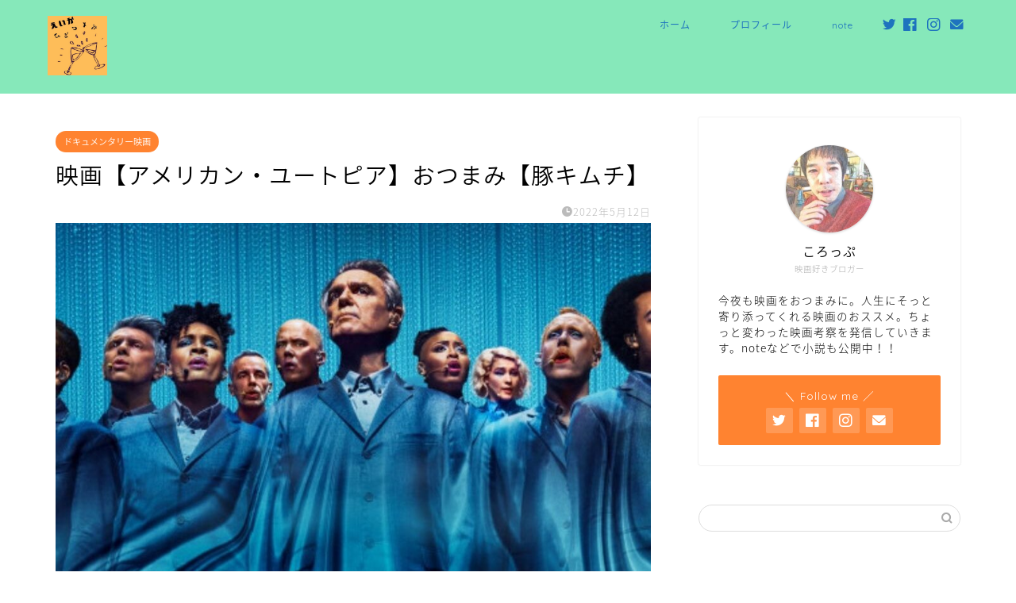

--- FILE ---
content_type: text/html; charset=UTF-8
request_url: https://eigahitotsumami.com/utopia/
body_size: 31008
content:
<!DOCTYPE html>
<html lang="ja">
<head prefix="og: http://ogp.me/ns# fb: http://ogp.me/ns/fb# article: http://ogp.me/ns/article#">
<meta charset="utf-8">
<meta http-equiv="X-UA-Compatible" content="IE=edge">
<meta name="viewport" content="width=device-width, initial-scale=1">
<!-- ここからOGP -->
<meta property="og:type" content="blog">
<meta property="og:title" content="アメリカン・ユートピア考察｜えいがひとつまみ"> 
<meta property="og:url" content="https://eigahitotsumami.com/utopia/"> 
<meta property="og:description" content="映画【アメリカン・ユートピア】の考察記事です。
血湧き、肉躍りたいと思った時に観る映画。
一味違う考察記事を是非ご覧下さい。"> 
<meta property="og:image" content="https://eigahitotsumami.com/wp-content/uploads/2022/05/a62f1ebd308e4107b0eab62f58ce8b98-e1652929364718.jpg">
<meta property="og:site_name" content="えいがひとつまみ">
<meta property="fb:admins" content="eigahitotsumami">
<meta name="twitter:card" content="summary_large_image">
<meta name="twitter:site" content="＠eigahitotsumami">
<!-- ここまでOGP --> 

<meta name="description" itemprop="description" content="映画【アメリカン・ユートピア】の考察記事です。
血湧き、肉躍りたいと思った時に観る映画。
一味違う考察記事を是非ご覧下さい。" >
<title>アメリカン・ユートピア考察｜えいがひとつまみ</title>
<meta name='robots' content='max-image-preview:large' />
<link rel='dns-prefetch' href='//ajax.googleapis.com' />
<link rel='dns-prefetch' href='//cdnjs.cloudflare.com' />
<link rel='dns-prefetch' href='//use.fontawesome.com' />
<link rel="alternate" type="application/rss+xml" title="えいがひとつまみ &raquo; フィード" href="https://eigahitotsumami.com/feed/" />
<link rel="alternate" type="application/rss+xml" title="えいがひとつまみ &raquo; コメントフィード" href="https://eigahitotsumami.com/comments/feed/" />
<link rel="alternate" type="application/rss+xml" title="えいがひとつまみ &raquo; 映画【アメリカン・ユートピア】おつまみ【豚キムチ】 のコメントのフィード" href="https://eigahitotsumami.com/utopia/feed/" />
<link rel="alternate" title="oEmbed (JSON)" type="application/json+oembed" href="https://eigahitotsumami.com/wp-json/oembed/1.0/embed?url=https%3A%2F%2Feigahitotsumami.com%2Futopia%2F" />
<link rel="alternate" title="oEmbed (XML)" type="text/xml+oembed" href="https://eigahitotsumami.com/wp-json/oembed/1.0/embed?url=https%3A%2F%2Feigahitotsumami.com%2Futopia%2F&#038;format=xml" />
<style id='wp-img-auto-sizes-contain-inline-css' type='text/css'>
img:is([sizes=auto i],[sizes^="auto," i]){contain-intrinsic-size:3000px 1500px}
/*# sourceURL=wp-img-auto-sizes-contain-inline-css */
</style>
<style id='wp-emoji-styles-inline-css' type='text/css'>

	img.wp-smiley, img.emoji {
		display: inline !important;
		border: none !important;
		box-shadow: none !important;
		height: 1em !important;
		width: 1em !important;
		margin: 0 0.07em !important;
		vertical-align: -0.1em !important;
		background: none !important;
		padding: 0 !important;
	}
/*# sourceURL=wp-emoji-styles-inline-css */
</style>
<style id='wp-block-library-inline-css' type='text/css'>
:root{--wp-block-synced-color:#7a00df;--wp-block-synced-color--rgb:122,0,223;--wp-bound-block-color:var(--wp-block-synced-color);--wp-editor-canvas-background:#ddd;--wp-admin-theme-color:#007cba;--wp-admin-theme-color--rgb:0,124,186;--wp-admin-theme-color-darker-10:#006ba1;--wp-admin-theme-color-darker-10--rgb:0,107,160.5;--wp-admin-theme-color-darker-20:#005a87;--wp-admin-theme-color-darker-20--rgb:0,90,135;--wp-admin-border-width-focus:2px}@media (min-resolution:192dpi){:root{--wp-admin-border-width-focus:1.5px}}.wp-element-button{cursor:pointer}:root .has-very-light-gray-background-color{background-color:#eee}:root .has-very-dark-gray-background-color{background-color:#313131}:root .has-very-light-gray-color{color:#eee}:root .has-very-dark-gray-color{color:#313131}:root .has-vivid-green-cyan-to-vivid-cyan-blue-gradient-background{background:linear-gradient(135deg,#00d084,#0693e3)}:root .has-purple-crush-gradient-background{background:linear-gradient(135deg,#34e2e4,#4721fb 50%,#ab1dfe)}:root .has-hazy-dawn-gradient-background{background:linear-gradient(135deg,#faaca8,#dad0ec)}:root .has-subdued-olive-gradient-background{background:linear-gradient(135deg,#fafae1,#67a671)}:root .has-atomic-cream-gradient-background{background:linear-gradient(135deg,#fdd79a,#004a59)}:root .has-nightshade-gradient-background{background:linear-gradient(135deg,#330968,#31cdcf)}:root .has-midnight-gradient-background{background:linear-gradient(135deg,#020381,#2874fc)}:root{--wp--preset--font-size--normal:16px;--wp--preset--font-size--huge:42px}.has-regular-font-size{font-size:1em}.has-larger-font-size{font-size:2.625em}.has-normal-font-size{font-size:var(--wp--preset--font-size--normal)}.has-huge-font-size{font-size:var(--wp--preset--font-size--huge)}.has-text-align-center{text-align:center}.has-text-align-left{text-align:left}.has-text-align-right{text-align:right}.has-fit-text{white-space:nowrap!important}#end-resizable-editor-section{display:none}.aligncenter{clear:both}.items-justified-left{justify-content:flex-start}.items-justified-center{justify-content:center}.items-justified-right{justify-content:flex-end}.items-justified-space-between{justify-content:space-between}.screen-reader-text{border:0;clip-path:inset(50%);height:1px;margin:-1px;overflow:hidden;padding:0;position:absolute;width:1px;word-wrap:normal!important}.screen-reader-text:focus{background-color:#ddd;clip-path:none;color:#444;display:block;font-size:1em;height:auto;left:5px;line-height:normal;padding:15px 23px 14px;text-decoration:none;top:5px;width:auto;z-index:100000}html :where(.has-border-color){border-style:solid}html :where([style*=border-top-color]){border-top-style:solid}html :where([style*=border-right-color]){border-right-style:solid}html :where([style*=border-bottom-color]){border-bottom-style:solid}html :where([style*=border-left-color]){border-left-style:solid}html :where([style*=border-width]){border-style:solid}html :where([style*=border-top-width]){border-top-style:solid}html :where([style*=border-right-width]){border-right-style:solid}html :where([style*=border-bottom-width]){border-bottom-style:solid}html :where([style*=border-left-width]){border-left-style:solid}html :where(img[class*=wp-image-]){height:auto;max-width:100%}:where(figure){margin:0 0 1em}html :where(.is-position-sticky){--wp-admin--admin-bar--position-offset:var(--wp-admin--admin-bar--height,0px)}@media screen and (max-width:600px){html :where(.is-position-sticky){--wp-admin--admin-bar--position-offset:0px}}

/*# sourceURL=wp-block-library-inline-css */
</style><style id='rinkerg-gutenberg-rinker-style-inline-css' type='text/css'>
.wp-block-create-block-block{background-color:#21759b;color:#fff;padding:2px}

/*# sourceURL=https://eigahitotsumami.com/wp-content/plugins/yyi-rinker/block/build/style-index.css */
</style>
<style id='wp-block-heading-inline-css' type='text/css'>
h1:where(.wp-block-heading).has-background,h2:where(.wp-block-heading).has-background,h3:where(.wp-block-heading).has-background,h4:where(.wp-block-heading).has-background,h5:where(.wp-block-heading).has-background,h6:where(.wp-block-heading).has-background{padding:1.25em 2.375em}h1.has-text-align-left[style*=writing-mode]:where([style*=vertical-lr]),h1.has-text-align-right[style*=writing-mode]:where([style*=vertical-rl]),h2.has-text-align-left[style*=writing-mode]:where([style*=vertical-lr]),h2.has-text-align-right[style*=writing-mode]:where([style*=vertical-rl]),h3.has-text-align-left[style*=writing-mode]:where([style*=vertical-lr]),h3.has-text-align-right[style*=writing-mode]:where([style*=vertical-rl]),h4.has-text-align-left[style*=writing-mode]:where([style*=vertical-lr]),h4.has-text-align-right[style*=writing-mode]:where([style*=vertical-rl]),h5.has-text-align-left[style*=writing-mode]:where([style*=vertical-lr]),h5.has-text-align-right[style*=writing-mode]:where([style*=vertical-rl]),h6.has-text-align-left[style*=writing-mode]:where([style*=vertical-lr]),h6.has-text-align-right[style*=writing-mode]:where([style*=vertical-rl]){rotate:180deg}
/*# sourceURL=https://eigahitotsumami.com/wp-includes/blocks/heading/style.min.css */
</style>
<style id='wp-block-image-inline-css' type='text/css'>
.wp-block-image>a,.wp-block-image>figure>a{display:inline-block}.wp-block-image img{box-sizing:border-box;height:auto;max-width:100%;vertical-align:bottom}@media not (prefers-reduced-motion){.wp-block-image img.hide{visibility:hidden}.wp-block-image img.show{animation:show-content-image .4s}}.wp-block-image[style*=border-radius] img,.wp-block-image[style*=border-radius]>a{border-radius:inherit}.wp-block-image.has-custom-border img{box-sizing:border-box}.wp-block-image.aligncenter{text-align:center}.wp-block-image.alignfull>a,.wp-block-image.alignwide>a{width:100%}.wp-block-image.alignfull img,.wp-block-image.alignwide img{height:auto;width:100%}.wp-block-image .aligncenter,.wp-block-image .alignleft,.wp-block-image .alignright,.wp-block-image.aligncenter,.wp-block-image.alignleft,.wp-block-image.alignright{display:table}.wp-block-image .aligncenter>figcaption,.wp-block-image .alignleft>figcaption,.wp-block-image .alignright>figcaption,.wp-block-image.aligncenter>figcaption,.wp-block-image.alignleft>figcaption,.wp-block-image.alignright>figcaption{caption-side:bottom;display:table-caption}.wp-block-image .alignleft{float:left;margin:.5em 1em .5em 0}.wp-block-image .alignright{float:right;margin:.5em 0 .5em 1em}.wp-block-image .aligncenter{margin-left:auto;margin-right:auto}.wp-block-image :where(figcaption){margin-bottom:1em;margin-top:.5em}.wp-block-image.is-style-circle-mask img{border-radius:9999px}@supports ((-webkit-mask-image:none) or (mask-image:none)) or (-webkit-mask-image:none){.wp-block-image.is-style-circle-mask img{border-radius:0;-webkit-mask-image:url('data:image/svg+xml;utf8,<svg viewBox="0 0 100 100" xmlns="http://www.w3.org/2000/svg"><circle cx="50" cy="50" r="50"/></svg>');mask-image:url('data:image/svg+xml;utf8,<svg viewBox="0 0 100 100" xmlns="http://www.w3.org/2000/svg"><circle cx="50" cy="50" r="50"/></svg>');mask-mode:alpha;-webkit-mask-position:center;mask-position:center;-webkit-mask-repeat:no-repeat;mask-repeat:no-repeat;-webkit-mask-size:contain;mask-size:contain}}:root :where(.wp-block-image.is-style-rounded img,.wp-block-image .is-style-rounded img){border-radius:9999px}.wp-block-image figure{margin:0}.wp-lightbox-container{display:flex;flex-direction:column;position:relative}.wp-lightbox-container img{cursor:zoom-in}.wp-lightbox-container img:hover+button{opacity:1}.wp-lightbox-container button{align-items:center;backdrop-filter:blur(16px) saturate(180%);background-color:#5a5a5a40;border:none;border-radius:4px;cursor:zoom-in;display:flex;height:20px;justify-content:center;opacity:0;padding:0;position:absolute;right:16px;text-align:center;top:16px;width:20px;z-index:100}@media not (prefers-reduced-motion){.wp-lightbox-container button{transition:opacity .2s ease}}.wp-lightbox-container button:focus-visible{outline:3px auto #5a5a5a40;outline:3px auto -webkit-focus-ring-color;outline-offset:3px}.wp-lightbox-container button:hover{cursor:pointer;opacity:1}.wp-lightbox-container button:focus{opacity:1}.wp-lightbox-container button:focus,.wp-lightbox-container button:hover,.wp-lightbox-container button:not(:hover):not(:active):not(.has-background){background-color:#5a5a5a40;border:none}.wp-lightbox-overlay{box-sizing:border-box;cursor:zoom-out;height:100vh;left:0;overflow:hidden;position:fixed;top:0;visibility:hidden;width:100%;z-index:100000}.wp-lightbox-overlay .close-button{align-items:center;cursor:pointer;display:flex;justify-content:center;min-height:40px;min-width:40px;padding:0;position:absolute;right:calc(env(safe-area-inset-right) + 16px);top:calc(env(safe-area-inset-top) + 16px);z-index:5000000}.wp-lightbox-overlay .close-button:focus,.wp-lightbox-overlay .close-button:hover,.wp-lightbox-overlay .close-button:not(:hover):not(:active):not(.has-background){background:none;border:none}.wp-lightbox-overlay .lightbox-image-container{height:var(--wp--lightbox-container-height);left:50%;overflow:hidden;position:absolute;top:50%;transform:translate(-50%,-50%);transform-origin:top left;width:var(--wp--lightbox-container-width);z-index:9999999999}.wp-lightbox-overlay .wp-block-image{align-items:center;box-sizing:border-box;display:flex;height:100%;justify-content:center;margin:0;position:relative;transform-origin:0 0;width:100%;z-index:3000000}.wp-lightbox-overlay .wp-block-image img{height:var(--wp--lightbox-image-height);min-height:var(--wp--lightbox-image-height);min-width:var(--wp--lightbox-image-width);width:var(--wp--lightbox-image-width)}.wp-lightbox-overlay .wp-block-image figcaption{display:none}.wp-lightbox-overlay button{background:none;border:none}.wp-lightbox-overlay .scrim{background-color:#fff;height:100%;opacity:.9;position:absolute;width:100%;z-index:2000000}.wp-lightbox-overlay.active{visibility:visible}@media not (prefers-reduced-motion){.wp-lightbox-overlay.active{animation:turn-on-visibility .25s both}.wp-lightbox-overlay.active img{animation:turn-on-visibility .35s both}.wp-lightbox-overlay.show-closing-animation:not(.active){animation:turn-off-visibility .35s both}.wp-lightbox-overlay.show-closing-animation:not(.active) img{animation:turn-off-visibility .25s both}.wp-lightbox-overlay.zoom.active{animation:none;opacity:1;visibility:visible}.wp-lightbox-overlay.zoom.active .lightbox-image-container{animation:lightbox-zoom-in .4s}.wp-lightbox-overlay.zoom.active .lightbox-image-container img{animation:none}.wp-lightbox-overlay.zoom.active .scrim{animation:turn-on-visibility .4s forwards}.wp-lightbox-overlay.zoom.show-closing-animation:not(.active){animation:none}.wp-lightbox-overlay.zoom.show-closing-animation:not(.active) .lightbox-image-container{animation:lightbox-zoom-out .4s}.wp-lightbox-overlay.zoom.show-closing-animation:not(.active) .lightbox-image-container img{animation:none}.wp-lightbox-overlay.zoom.show-closing-animation:not(.active) .scrim{animation:turn-off-visibility .4s forwards}}@keyframes show-content-image{0%{visibility:hidden}99%{visibility:hidden}to{visibility:visible}}@keyframes turn-on-visibility{0%{opacity:0}to{opacity:1}}@keyframes turn-off-visibility{0%{opacity:1;visibility:visible}99%{opacity:0;visibility:visible}to{opacity:0;visibility:hidden}}@keyframes lightbox-zoom-in{0%{transform:translate(calc((-100vw + var(--wp--lightbox-scrollbar-width))/2 + var(--wp--lightbox-initial-left-position)),calc(-50vh + var(--wp--lightbox-initial-top-position))) scale(var(--wp--lightbox-scale))}to{transform:translate(-50%,-50%) scale(1)}}@keyframes lightbox-zoom-out{0%{transform:translate(-50%,-50%) scale(1);visibility:visible}99%{visibility:visible}to{transform:translate(calc((-100vw + var(--wp--lightbox-scrollbar-width))/2 + var(--wp--lightbox-initial-left-position)),calc(-50vh + var(--wp--lightbox-initial-top-position))) scale(var(--wp--lightbox-scale));visibility:hidden}}
/*# sourceURL=https://eigahitotsumami.com/wp-includes/blocks/image/style.min.css */
</style>
<style id='wp-block-embed-inline-css' type='text/css'>
.wp-block-embed.alignleft,.wp-block-embed.alignright,.wp-block[data-align=left]>[data-type="core/embed"],.wp-block[data-align=right]>[data-type="core/embed"]{max-width:360px;width:100%}.wp-block-embed.alignleft .wp-block-embed__wrapper,.wp-block-embed.alignright .wp-block-embed__wrapper,.wp-block[data-align=left]>[data-type="core/embed"] .wp-block-embed__wrapper,.wp-block[data-align=right]>[data-type="core/embed"] .wp-block-embed__wrapper{min-width:280px}.wp-block-cover .wp-block-embed{min-height:240px;min-width:320px}.wp-block-embed{overflow-wrap:break-word}.wp-block-embed :where(figcaption){margin-bottom:1em;margin-top:.5em}.wp-block-embed iframe{max-width:100%}.wp-block-embed__wrapper{position:relative}.wp-embed-responsive .wp-has-aspect-ratio .wp-block-embed__wrapper:before{content:"";display:block;padding-top:50%}.wp-embed-responsive .wp-has-aspect-ratio iframe{bottom:0;height:100%;left:0;position:absolute;right:0;top:0;width:100%}.wp-embed-responsive .wp-embed-aspect-21-9 .wp-block-embed__wrapper:before{padding-top:42.85%}.wp-embed-responsive .wp-embed-aspect-18-9 .wp-block-embed__wrapper:before{padding-top:50%}.wp-embed-responsive .wp-embed-aspect-16-9 .wp-block-embed__wrapper:before{padding-top:56.25%}.wp-embed-responsive .wp-embed-aspect-4-3 .wp-block-embed__wrapper:before{padding-top:75%}.wp-embed-responsive .wp-embed-aspect-1-1 .wp-block-embed__wrapper:before{padding-top:100%}.wp-embed-responsive .wp-embed-aspect-9-16 .wp-block-embed__wrapper:before{padding-top:177.77%}.wp-embed-responsive .wp-embed-aspect-1-2 .wp-block-embed__wrapper:before{padding-top:200%}
/*# sourceURL=https://eigahitotsumami.com/wp-includes/blocks/embed/style.min.css */
</style>
<style id='wp-block-paragraph-inline-css' type='text/css'>
.is-small-text{font-size:.875em}.is-regular-text{font-size:1em}.is-large-text{font-size:2.25em}.is-larger-text{font-size:3em}.has-drop-cap:not(:focus):first-letter{float:left;font-size:8.4em;font-style:normal;font-weight:100;line-height:.68;margin:.05em .1em 0 0;text-transform:uppercase}body.rtl .has-drop-cap:not(:focus):first-letter{float:none;margin-left:.1em}p.has-drop-cap.has-background{overflow:hidden}:root :where(p.has-background){padding:1.25em 2.375em}:where(p.has-text-color:not(.has-link-color)) a{color:inherit}p.has-text-align-left[style*="writing-mode:vertical-lr"],p.has-text-align-right[style*="writing-mode:vertical-rl"]{rotate:180deg}
/*# sourceURL=https://eigahitotsumami.com/wp-includes/blocks/paragraph/style.min.css */
</style>
<style id='wp-block-quote-inline-css' type='text/css'>
.wp-block-quote{box-sizing:border-box;overflow-wrap:break-word}.wp-block-quote.is-large:where(:not(.is-style-plain)),.wp-block-quote.is-style-large:where(:not(.is-style-plain)){margin-bottom:1em;padding:0 1em}.wp-block-quote.is-large:where(:not(.is-style-plain)) p,.wp-block-quote.is-style-large:where(:not(.is-style-plain)) p{font-size:1.5em;font-style:italic;line-height:1.6}.wp-block-quote.is-large:where(:not(.is-style-plain)) cite,.wp-block-quote.is-large:where(:not(.is-style-plain)) footer,.wp-block-quote.is-style-large:where(:not(.is-style-plain)) cite,.wp-block-quote.is-style-large:where(:not(.is-style-plain)) footer{font-size:1.125em;text-align:right}.wp-block-quote>cite{display:block}
/*# sourceURL=https://eigahitotsumami.com/wp-includes/blocks/quote/style.min.css */
</style>
<style id='wp-block-table-inline-css' type='text/css'>
.wp-block-table{overflow-x:auto}.wp-block-table table{border-collapse:collapse;width:100%}.wp-block-table thead{border-bottom:3px solid}.wp-block-table tfoot{border-top:3px solid}.wp-block-table td,.wp-block-table th{border:1px solid;padding:.5em}.wp-block-table .has-fixed-layout{table-layout:fixed;width:100%}.wp-block-table .has-fixed-layout td,.wp-block-table .has-fixed-layout th{word-break:break-word}.wp-block-table.aligncenter,.wp-block-table.alignleft,.wp-block-table.alignright{display:table;width:auto}.wp-block-table.aligncenter td,.wp-block-table.aligncenter th,.wp-block-table.alignleft td,.wp-block-table.alignleft th,.wp-block-table.alignright td,.wp-block-table.alignright th{word-break:break-word}.wp-block-table .has-subtle-light-gray-background-color{background-color:#f3f4f5}.wp-block-table .has-subtle-pale-green-background-color{background-color:#e9fbe5}.wp-block-table .has-subtle-pale-blue-background-color{background-color:#e7f5fe}.wp-block-table .has-subtle-pale-pink-background-color{background-color:#fcf0ef}.wp-block-table.is-style-stripes{background-color:initial;border-collapse:inherit;border-spacing:0}.wp-block-table.is-style-stripes tbody tr:nth-child(odd){background-color:#f0f0f0}.wp-block-table.is-style-stripes.has-subtle-light-gray-background-color tbody tr:nth-child(odd){background-color:#f3f4f5}.wp-block-table.is-style-stripes.has-subtle-pale-green-background-color tbody tr:nth-child(odd){background-color:#e9fbe5}.wp-block-table.is-style-stripes.has-subtle-pale-blue-background-color tbody tr:nth-child(odd){background-color:#e7f5fe}.wp-block-table.is-style-stripes.has-subtle-pale-pink-background-color tbody tr:nth-child(odd){background-color:#fcf0ef}.wp-block-table.is-style-stripes td,.wp-block-table.is-style-stripes th{border-color:#0000}.wp-block-table.is-style-stripes{border-bottom:1px solid #f0f0f0}.wp-block-table .has-border-color td,.wp-block-table .has-border-color th,.wp-block-table .has-border-color tr,.wp-block-table .has-border-color>*{border-color:inherit}.wp-block-table table[style*=border-top-color] tr:first-child,.wp-block-table table[style*=border-top-color] tr:first-child td,.wp-block-table table[style*=border-top-color] tr:first-child th,.wp-block-table table[style*=border-top-color]>*,.wp-block-table table[style*=border-top-color]>* td,.wp-block-table table[style*=border-top-color]>* th{border-top-color:inherit}.wp-block-table table[style*=border-top-color] tr:not(:first-child){border-top-color:initial}.wp-block-table table[style*=border-right-color] td:last-child,.wp-block-table table[style*=border-right-color] th,.wp-block-table table[style*=border-right-color] tr,.wp-block-table table[style*=border-right-color]>*{border-right-color:inherit}.wp-block-table table[style*=border-bottom-color] tr:last-child,.wp-block-table table[style*=border-bottom-color] tr:last-child td,.wp-block-table table[style*=border-bottom-color] tr:last-child th,.wp-block-table table[style*=border-bottom-color]>*,.wp-block-table table[style*=border-bottom-color]>* td,.wp-block-table table[style*=border-bottom-color]>* th{border-bottom-color:inherit}.wp-block-table table[style*=border-bottom-color] tr:not(:last-child){border-bottom-color:initial}.wp-block-table table[style*=border-left-color] td:first-child,.wp-block-table table[style*=border-left-color] th,.wp-block-table table[style*=border-left-color] tr,.wp-block-table table[style*=border-left-color]>*{border-left-color:inherit}.wp-block-table table[style*=border-style] td,.wp-block-table table[style*=border-style] th,.wp-block-table table[style*=border-style] tr,.wp-block-table table[style*=border-style]>*{border-style:inherit}.wp-block-table table[style*=border-width] td,.wp-block-table table[style*=border-width] th,.wp-block-table table[style*=border-width] tr,.wp-block-table table[style*=border-width]>*{border-style:inherit;border-width:inherit}
/*# sourceURL=https://eigahitotsumami.com/wp-includes/blocks/table/style.min.css */
</style>
<style id='global-styles-inline-css' type='text/css'>
:root{--wp--preset--aspect-ratio--square: 1;--wp--preset--aspect-ratio--4-3: 4/3;--wp--preset--aspect-ratio--3-4: 3/4;--wp--preset--aspect-ratio--3-2: 3/2;--wp--preset--aspect-ratio--2-3: 2/3;--wp--preset--aspect-ratio--16-9: 16/9;--wp--preset--aspect-ratio--9-16: 9/16;--wp--preset--color--black: #000000;--wp--preset--color--cyan-bluish-gray: #abb8c3;--wp--preset--color--white: #ffffff;--wp--preset--color--pale-pink: #f78da7;--wp--preset--color--vivid-red: #cf2e2e;--wp--preset--color--luminous-vivid-orange: #ff6900;--wp--preset--color--luminous-vivid-amber: #fcb900;--wp--preset--color--light-green-cyan: #7bdcb5;--wp--preset--color--vivid-green-cyan: #00d084;--wp--preset--color--pale-cyan-blue: #8ed1fc;--wp--preset--color--vivid-cyan-blue: #0693e3;--wp--preset--color--vivid-purple: #9b51e0;--wp--preset--gradient--vivid-cyan-blue-to-vivid-purple: linear-gradient(135deg,rgb(6,147,227) 0%,rgb(155,81,224) 100%);--wp--preset--gradient--light-green-cyan-to-vivid-green-cyan: linear-gradient(135deg,rgb(122,220,180) 0%,rgb(0,208,130) 100%);--wp--preset--gradient--luminous-vivid-amber-to-luminous-vivid-orange: linear-gradient(135deg,rgb(252,185,0) 0%,rgb(255,105,0) 100%);--wp--preset--gradient--luminous-vivid-orange-to-vivid-red: linear-gradient(135deg,rgb(255,105,0) 0%,rgb(207,46,46) 100%);--wp--preset--gradient--very-light-gray-to-cyan-bluish-gray: linear-gradient(135deg,rgb(238,238,238) 0%,rgb(169,184,195) 100%);--wp--preset--gradient--cool-to-warm-spectrum: linear-gradient(135deg,rgb(74,234,220) 0%,rgb(151,120,209) 20%,rgb(207,42,186) 40%,rgb(238,44,130) 60%,rgb(251,105,98) 80%,rgb(254,248,76) 100%);--wp--preset--gradient--blush-light-purple: linear-gradient(135deg,rgb(255,206,236) 0%,rgb(152,150,240) 100%);--wp--preset--gradient--blush-bordeaux: linear-gradient(135deg,rgb(254,205,165) 0%,rgb(254,45,45) 50%,rgb(107,0,62) 100%);--wp--preset--gradient--luminous-dusk: linear-gradient(135deg,rgb(255,203,112) 0%,rgb(199,81,192) 50%,rgb(65,88,208) 100%);--wp--preset--gradient--pale-ocean: linear-gradient(135deg,rgb(255,245,203) 0%,rgb(182,227,212) 50%,rgb(51,167,181) 100%);--wp--preset--gradient--electric-grass: linear-gradient(135deg,rgb(202,248,128) 0%,rgb(113,206,126) 100%);--wp--preset--gradient--midnight: linear-gradient(135deg,rgb(2,3,129) 0%,rgb(40,116,252) 100%);--wp--preset--font-size--small: 13px;--wp--preset--font-size--medium: 20px;--wp--preset--font-size--large: 36px;--wp--preset--font-size--x-large: 42px;--wp--preset--spacing--20: 0.44rem;--wp--preset--spacing--30: 0.67rem;--wp--preset--spacing--40: 1rem;--wp--preset--spacing--50: 1.5rem;--wp--preset--spacing--60: 2.25rem;--wp--preset--spacing--70: 3.38rem;--wp--preset--spacing--80: 5.06rem;--wp--preset--shadow--natural: 6px 6px 9px rgba(0, 0, 0, 0.2);--wp--preset--shadow--deep: 12px 12px 50px rgba(0, 0, 0, 0.4);--wp--preset--shadow--sharp: 6px 6px 0px rgba(0, 0, 0, 0.2);--wp--preset--shadow--outlined: 6px 6px 0px -3px rgb(255, 255, 255), 6px 6px rgb(0, 0, 0);--wp--preset--shadow--crisp: 6px 6px 0px rgb(0, 0, 0);}:where(.is-layout-flex){gap: 0.5em;}:where(.is-layout-grid){gap: 0.5em;}body .is-layout-flex{display: flex;}.is-layout-flex{flex-wrap: wrap;align-items: center;}.is-layout-flex > :is(*, div){margin: 0;}body .is-layout-grid{display: grid;}.is-layout-grid > :is(*, div){margin: 0;}:where(.wp-block-columns.is-layout-flex){gap: 2em;}:where(.wp-block-columns.is-layout-grid){gap: 2em;}:where(.wp-block-post-template.is-layout-flex){gap: 1.25em;}:where(.wp-block-post-template.is-layout-grid){gap: 1.25em;}.has-black-color{color: var(--wp--preset--color--black) !important;}.has-cyan-bluish-gray-color{color: var(--wp--preset--color--cyan-bluish-gray) !important;}.has-white-color{color: var(--wp--preset--color--white) !important;}.has-pale-pink-color{color: var(--wp--preset--color--pale-pink) !important;}.has-vivid-red-color{color: var(--wp--preset--color--vivid-red) !important;}.has-luminous-vivid-orange-color{color: var(--wp--preset--color--luminous-vivid-orange) !important;}.has-luminous-vivid-amber-color{color: var(--wp--preset--color--luminous-vivid-amber) !important;}.has-light-green-cyan-color{color: var(--wp--preset--color--light-green-cyan) !important;}.has-vivid-green-cyan-color{color: var(--wp--preset--color--vivid-green-cyan) !important;}.has-pale-cyan-blue-color{color: var(--wp--preset--color--pale-cyan-blue) !important;}.has-vivid-cyan-blue-color{color: var(--wp--preset--color--vivid-cyan-blue) !important;}.has-vivid-purple-color{color: var(--wp--preset--color--vivid-purple) !important;}.has-black-background-color{background-color: var(--wp--preset--color--black) !important;}.has-cyan-bluish-gray-background-color{background-color: var(--wp--preset--color--cyan-bluish-gray) !important;}.has-white-background-color{background-color: var(--wp--preset--color--white) !important;}.has-pale-pink-background-color{background-color: var(--wp--preset--color--pale-pink) !important;}.has-vivid-red-background-color{background-color: var(--wp--preset--color--vivid-red) !important;}.has-luminous-vivid-orange-background-color{background-color: var(--wp--preset--color--luminous-vivid-orange) !important;}.has-luminous-vivid-amber-background-color{background-color: var(--wp--preset--color--luminous-vivid-amber) !important;}.has-light-green-cyan-background-color{background-color: var(--wp--preset--color--light-green-cyan) !important;}.has-vivid-green-cyan-background-color{background-color: var(--wp--preset--color--vivid-green-cyan) !important;}.has-pale-cyan-blue-background-color{background-color: var(--wp--preset--color--pale-cyan-blue) !important;}.has-vivid-cyan-blue-background-color{background-color: var(--wp--preset--color--vivid-cyan-blue) !important;}.has-vivid-purple-background-color{background-color: var(--wp--preset--color--vivid-purple) !important;}.has-black-border-color{border-color: var(--wp--preset--color--black) !important;}.has-cyan-bluish-gray-border-color{border-color: var(--wp--preset--color--cyan-bluish-gray) !important;}.has-white-border-color{border-color: var(--wp--preset--color--white) !important;}.has-pale-pink-border-color{border-color: var(--wp--preset--color--pale-pink) !important;}.has-vivid-red-border-color{border-color: var(--wp--preset--color--vivid-red) !important;}.has-luminous-vivid-orange-border-color{border-color: var(--wp--preset--color--luminous-vivid-orange) !important;}.has-luminous-vivid-amber-border-color{border-color: var(--wp--preset--color--luminous-vivid-amber) !important;}.has-light-green-cyan-border-color{border-color: var(--wp--preset--color--light-green-cyan) !important;}.has-vivid-green-cyan-border-color{border-color: var(--wp--preset--color--vivid-green-cyan) !important;}.has-pale-cyan-blue-border-color{border-color: var(--wp--preset--color--pale-cyan-blue) !important;}.has-vivid-cyan-blue-border-color{border-color: var(--wp--preset--color--vivid-cyan-blue) !important;}.has-vivid-purple-border-color{border-color: var(--wp--preset--color--vivid-purple) !important;}.has-vivid-cyan-blue-to-vivid-purple-gradient-background{background: var(--wp--preset--gradient--vivid-cyan-blue-to-vivid-purple) !important;}.has-light-green-cyan-to-vivid-green-cyan-gradient-background{background: var(--wp--preset--gradient--light-green-cyan-to-vivid-green-cyan) !important;}.has-luminous-vivid-amber-to-luminous-vivid-orange-gradient-background{background: var(--wp--preset--gradient--luminous-vivid-amber-to-luminous-vivid-orange) !important;}.has-luminous-vivid-orange-to-vivid-red-gradient-background{background: var(--wp--preset--gradient--luminous-vivid-orange-to-vivid-red) !important;}.has-very-light-gray-to-cyan-bluish-gray-gradient-background{background: var(--wp--preset--gradient--very-light-gray-to-cyan-bluish-gray) !important;}.has-cool-to-warm-spectrum-gradient-background{background: var(--wp--preset--gradient--cool-to-warm-spectrum) !important;}.has-blush-light-purple-gradient-background{background: var(--wp--preset--gradient--blush-light-purple) !important;}.has-blush-bordeaux-gradient-background{background: var(--wp--preset--gradient--blush-bordeaux) !important;}.has-luminous-dusk-gradient-background{background: var(--wp--preset--gradient--luminous-dusk) !important;}.has-pale-ocean-gradient-background{background: var(--wp--preset--gradient--pale-ocean) !important;}.has-electric-grass-gradient-background{background: var(--wp--preset--gradient--electric-grass) !important;}.has-midnight-gradient-background{background: var(--wp--preset--gradient--midnight) !important;}.has-small-font-size{font-size: var(--wp--preset--font-size--small) !important;}.has-medium-font-size{font-size: var(--wp--preset--font-size--medium) !important;}.has-large-font-size{font-size: var(--wp--preset--font-size--large) !important;}.has-x-large-font-size{font-size: var(--wp--preset--font-size--x-large) !important;}
/*# sourceURL=global-styles-inline-css */
</style>

<style id='classic-theme-styles-inline-css' type='text/css'>
/*! This file is auto-generated */
.wp-block-button__link{color:#fff;background-color:#32373c;border-radius:9999px;box-shadow:none;text-decoration:none;padding:calc(.667em + 2px) calc(1.333em + 2px);font-size:1.125em}.wp-block-file__button{background:#32373c;color:#fff;text-decoration:none}
/*# sourceURL=/wp-includes/css/classic-themes.min.css */
</style>
<link rel='stylesheet' id='contact-form-7-css' href='https://eigahitotsumami.com/wp-content/plugins/contact-form-7/includes/css/styles.css?ver=6.1.4' type='text/css' media='all' />
<link rel='stylesheet' id='parent-style-css' href='https://eigahitotsumami.com/wp-content/themes/jin/style.css?ver=6.9' type='text/css' media='all' />
<link rel='stylesheet' id='theme-style-css' href='https://eigahitotsumami.com/wp-content/themes/jin-child/style.css?ver=6.9' type='text/css' media='all' />
<link rel='stylesheet' id='fontawesome-style-css' href='https://use.fontawesome.com/releases/v5.6.3/css/all.css?ver=6.9' type='text/css' media='all' />
<link rel='stylesheet' id='swiper-style-css' href='https://cdnjs.cloudflare.com/ajax/libs/Swiper/4.0.7/css/swiper.min.css?ver=6.9' type='text/css' media='all' />
<script type="text/javascript" src="https://ajax.googleapis.com/ajax/libs/jquery/1.12.4/jquery.min.js?ver=6.9" id="jquery-js"></script>
<script type="text/javascript" src="https://eigahitotsumami.com/wp-content/plugins/yyi-rinker/js/event-tracking.js?v=1.11.1" id="yyi_rinker_event_tracking_script-js"></script>
<link rel="https://api.w.org/" href="https://eigahitotsumami.com/wp-json/" /><link rel="alternate" title="JSON" type="application/json" href="https://eigahitotsumami.com/wp-json/wp/v2/posts/467" /><link rel="canonical" href="https://eigahitotsumami.com/utopia/" />
<link rel='shortlink' href='https://eigahitotsumami.com/?p=467' />
<style>
.yyi-rinker-img-s .yyi-rinker-image {
	width: 56px;
	min-width: 56px;
	margin:auto;
}
.yyi-rinker-img-m .yyi-rinker-image {
	width: 175px;
	min-width: 175px;
	margin:auto;
}
.yyi-rinker-img-l .yyi-rinker-image {
	width: 200px;
	min-width: 200px;
	margin:auto;
}
.yyi-rinker-img-s .yyi-rinker-image img.yyi-rinker-main-img {
	width: auto;
	max-height: 56px;
}
.yyi-rinker-img-m .yyi-rinker-image img.yyi-rinker-main-img {
	width: auto;
	max-height: 170px;
}
.yyi-rinker-img-l .yyi-rinker-image img.yyi-rinker-main-img {
	width: auto;
	max-height: 200px;
}

div.yyi-rinker-contents div.yyi-rinker-box ul.yyi-rinker-links li {
    list-style: none;
}
div.yyi-rinker-contents ul.yyi-rinker-links {
	border: none;
}
div.yyi-rinker-contents ul.yyi-rinker-links li a {
	text-decoration: none;
}
div.yyi-rinker-contents {
    margin: 2em 0;
}
div.yyi-rinker-contents div.yyi-rinker-box {
    display: flex;
    padding: 26px 26px 0;
    border: 3px solid #f5f5f5;
    box-sizing: border-box;
}
@media (min-width: 768px) {
    div.yyi-rinker-contents div.yyi-rinker-box {
        padding: 26px 26px 0;
    }
}
@media (max-width: 767px) {
    div.yyi-rinker-contents div.yyi-rinker-box {
        flex-direction: column;
        padding: 26px 14px 0;
    }
}
div.yyi-rinker-box div.yyi-rinker-image {
    display: flex;
    flex: none;
}
div.yyi-rinker-box div.yyi-rinker-image a {
    display: inline-block;
    height: fit-content;
    margin-bottom: 26px;
}
div.yyi-rinker-image img.yyi-rinker-main-img {
    display: block;
    max-width: 100%;
    height: auto;
}
div.yyi-rinker-img-s img.yyi-rinker-main-img {
    width: 56px;
}
div.yyi-rinker-img-m img.yyi-rinker-main-img {
    width: 120px;
}
div.yyi-rinker-img-l img.yyi-rinker-main-img {
    width: 200px;
}
div.yyi-rinker-box div.yyi-rinker-info {
    display: flex;
    width: 100%;
    flex-direction: column;
}
@media (min-width: 768px) {
    div.yyi-rinker-box div.yyi-rinker-info {
        padding-left: 26px;
    }
}
@media (max-width: 767px) {
    div.yyi-rinker-box div.yyi-rinker-info {
        text-align: center;
    }
}
div.yyi-rinker-info div.yyi-rinker-title a {
    color: #333;
    font-weight: 600;
    font-size: 18px;
    text-decoration: none;
}
div.yyi-rinker-info div.yyi-rinker-detail {
    display: flex;
    flex-direction: column;
    padding: 8px 0 12px;
}
div.yyi-rinker-detail div:not(:last-child) {
    padding-bottom: 8px;
}
div.yyi-rinker-detail div.credit-box {
    font-size: 12px;
}
div.yyi-rinker-detail div.credit-box a {
    text-decoration: underline;
}
div.yyi-rinker-detail div.brand,
div.yyi-rinker-detail div.price-box {
    font-size: 14px;
}
@media (max-width: 767px) {
    div.price-box span.price {
        display: block;
    }
}
div.yyi-rinker-info div.free-text {
    order: 2;
    padding-top: 8px;
    font-size: 16px;
}
div.yyi-rinker-info ul.yyi-rinker-links {
    display: flex;
    flex-wrap: wrap;
    margin: 0 0 14px;
    padding: 0;
    list-style-type: none;
}
div.yyi-rinker-info ul.yyi-rinker-links li {
    display: inherit;
    flex-direction: column;
    align-self: flex-end;
    text-align: center;
}
@media (min-width: 768px) {
    div.yyi-rinker-info ul.yyi-rinker-links li:not(:last-child){
        margin-right: 8px;
    }
    div.yyi-rinker-info ul.yyi-rinker-links li {
        margin-bottom: 12px;
    }
}
@media (max-width: 767px) {
    div.yyi-rinker-info ul.yyi-rinker-links li {
        width: 100%;
        margin-bottom: 10px;
    }
}
ul.yyi-rinker-links li.amazonkindlelink a {
    background-color: #37475a;
}
ul.yyi-rinker-links li.amazonlink a {
    background-color: #f9bf51;
}
ul.yyi-rinker-links li.rakutenlink a {
    background-color: #d53a3a;
}
ul.yyi-rinker-links li.yahoolink a {
    background-color: #76c2f3;
}
ul.yyi-rinker-links li.mercarilink a {
    background-color: #ff0211;
}
ul.yyi-rinker-links li.freelink1 a {
    background-color: #5db49f;
}
ul.yyi-rinker-links li.freelink2 a {
    background-color: #7e77c1;
}
ul.yyi-rinker-links li.freelink3 a {
    background-color: #3974be;
}
ul.yyi-rinker-links li.freelink4 a {
    background-color: #333;
}
ul.yyi-rinker-links a.yyi-rinker-link {
    display: flex;
    position: relative;
    width: 100%;
    min-height: 38px;
    overflow-x: hidden;
    flex-wrap: wrap-reverse;
    justify-content: center;
    align-items: center;
    border-radius: 2px;
    box-shadow: 0 1px 6px 0 rgba(0,0,0,0.12);
    color: #fff;
    font-weight: 600;
    font-size: 14px;
    white-space: nowrap;
    transition: 0.3s ease-out;
    box-sizing: border-box;
}
ul.yyi-rinker-links a.yyi-rinker-link:after {
    position: absolute;
    right: 12px;
    width: 6px;
    height: 6px;
    border-top: 2px solid;
    border-right: 2px solid;
    content: "";
    transform: rotate(45deg);
    box-sizing: border-box;
}
ul.yyi-rinker-links a.yyi-rinker-link:hover {
    box-shadow: 0 4px 6px 2px rgba(0,0,0,0.12);
    transform: translateY(-2px);
}
@media (min-width: 768px) {
    ul.yyi-rinker-links a.yyi-rinker-link {
        padding: 6px 24px;
    }
}
@media (max-width: 767px) {
    ul.yyi-rinker-links a.yyi-rinker-link {
        padding: 10px 24px;
    }
}</style><style>
.yyi-rinker-images {
    display: flex;
    justify-content: center;
    align-items: center;
    position: relative;

}
div.yyi-rinker-image img.yyi-rinker-main-img.hidden {
    display: none;
}

.yyi-rinker-images-arrow {
    cursor: pointer;
    position: absolute;
    top: 50%;
    display: block;
    margin-top: -11px;
    opacity: 0.6;
    width: 22px;
}

.yyi-rinker-images-arrow-left{
    left: -10px;
}
.yyi-rinker-images-arrow-right{
    right: -10px;
}

.yyi-rinker-images-arrow-left.hidden {
    display: none;
}

.yyi-rinker-images-arrow-right.hidden {
    display: none;
}
div.yyi-rinker-contents.yyi-rinker-design-tate  div.yyi-rinker-box{
    flex-direction: column;
}

div.yyi-rinker-contents.yyi-rinker-design-slim div.yyi-rinker-box .yyi-rinker-links {
    flex-direction: column;
}

div.yyi-rinker-contents.yyi-rinker-design-slim div.yyi-rinker-info {
    width: 100%;
}

div.yyi-rinker-contents.yyi-rinker-design-slim .yyi-rinker-title {
    text-align: center;
}

div.yyi-rinker-contents.yyi-rinker-design-slim .yyi-rinker-links {
    text-align: center;
}
div.yyi-rinker-contents.yyi-rinker-design-slim .yyi-rinker-image {
    margin: auto;
}

div.yyi-rinker-contents.yyi-rinker-design-slim div.yyi-rinker-info ul.yyi-rinker-links li {
	align-self: stretch;
}
div.yyi-rinker-contents.yyi-rinker-design-slim div.yyi-rinker-box div.yyi-rinker-info {
	padding: 0;
}
div.yyi-rinker-contents.yyi-rinker-design-slim div.yyi-rinker-box {
	flex-direction: column;
	padding: 14px 5px 0;
}

.yyi-rinker-design-slim div.yyi-rinker-box div.yyi-rinker-info {
	text-align: center;
}

.yyi-rinker-design-slim div.price-box span.price {
	display: block;
}

div.yyi-rinker-contents.yyi-rinker-design-slim div.yyi-rinker-info div.yyi-rinker-title a{
	font-size:16px;
}

div.yyi-rinker-contents.yyi-rinker-design-slim ul.yyi-rinker-links li.amazonkindlelink:before,  div.yyi-rinker-contents.yyi-rinker-design-slim ul.yyi-rinker-links li.amazonlink:before,  div.yyi-rinker-contents.yyi-rinker-design-slim ul.yyi-rinker-links li.rakutenlink:before, div.yyi-rinker-contents.yyi-rinker-design-slim ul.yyi-rinker-links li.yahoolink:before, div.yyi-rinker-contents.yyi-rinker-design-slim ul.yyi-rinker-links li.mercarilink:before {
	font-size:12px;
}

div.yyi-rinker-contents.yyi-rinker-design-slim ul.yyi-rinker-links li a {
	font-size: 13px;
}
.entry-content ul.yyi-rinker-links li {
	padding: 0;
}

div.yyi-rinker-contents .yyi-rinker-attention.attention_desing_right_ribbon {
    width: 89px;
    height: 91px;
    position: absolute;
    top: -1px;
    right: -1px;
    left: auto;
    overflow: hidden;
}

div.yyi-rinker-contents .yyi-rinker-attention.attention_desing_right_ribbon span {
    display: inline-block;
    width: 146px;
    position: absolute;
    padding: 4px 0;
    left: -13px;
    top: 12px;
    text-align: center;
    font-size: 12px;
    line-height: 24px;
    -webkit-transform: rotate(45deg);
    transform: rotate(45deg);
    box-shadow: 0 1px 3px rgba(0, 0, 0, 0.2);
}

div.yyi-rinker-contents .yyi-rinker-attention.attention_desing_right_ribbon {
    background: none;
}
.yyi-rinker-attention.attention_desing_right_ribbon .yyi-rinker-attention-after,
.yyi-rinker-attention.attention_desing_right_ribbon .yyi-rinker-attention-before{
display:none;
}
div.yyi-rinker-use-right_ribbon div.yyi-rinker-title {
    margin-right: 2rem;
}

ul.yyi-rinker-links li.mercarilink a {
    background-color: #ff0211;
}
.yyi-rinker-design-slim div.yyi-rinker-info ul.yyi-rinker-links li {
	width: 100%;
	margin-bottom: 10px;
}
 .yyi-rinker-design-slim ul.yyi-rinker-links a.yyi-rinker-link {
	padding: 10px 24px;
}

/** ver1.9.2 以降追加 **/
.yyi-rinker-contents .yyi-rinker-info {
    padding-left: 10px;
}
.yyi-rinker-img-s .yyi-rinker-image .yyi-rinker-images img{
    max-height: 75px;
}
.yyi-rinker-img-m .yyi-rinker-image .yyi-rinker-images img{
    max-height: 175px;
}
.yyi-rinker-img-l .yyi-rinker-image .yyi-rinker-images img{
    max-height: 200px;
}
div.yyi-rinker-contents div.yyi-rinker-image {
    flex-direction: column;
    align-items: center;
}
div.yyi-rinker-contents ul.yyi-rinker-thumbnails {
    display: flex;
    flex-direction: row;
    flex-wrap : wrap;
    list-style: none;
    border:none;
    padding: 0;
    margin: 5px 0;
}
div.yyi-rinker-contents ul.yyi-rinker-thumbnails li{
    cursor: pointer;
    height: 32px;
    text-align: center;
    vertical-align: middle;
    width: 32px;
    border:none;
    padding: 0;
    margin: 0;
    box-sizing: content-box;
}
div.yyi-rinker-contents ul.yyi-rinker-thumbnails li img {
    vertical-align: middle;
}

div.yyi-rinker-contents ul.yyi-rinker-thumbnails li {
    border: 1px solid #fff;
}
div.yyi-rinker-contents ul.yyi-rinker-thumbnails li.thumb-active {
    border: 1px solid #eee;
}

/* ここから　mini */
div.yyi-rinker-contents.yyi-rinker-design-mini {
    border: none;
    box-shadow: none;
    background-color: transparent;
}

/* ボタン非表示 */
.yyi-rinker-design-mini div.yyi-rinker-info ul.yyi-rinker-links,
.yyi-rinker-design-mini div.yyi-rinker-info .brand,
.yyi-rinker-design-mini div.yyi-rinker-info .price-box {
    display: none;
}

div.yyi-rinker-contents.yyi-rinker-design-mini .credit-box{
    text-align: right;
}

div.yyi-rinker-contents.yyi-rinker-design-mini div.yyi-rinker-info {
    width:100%;
}
.yyi-rinker-design-mini div.yyi-rinker-info div.yyi-rinker-title {
    line-height: 1.2;
    min-height: 2.4em;
    margin-bottom: 0;
}
.yyi-rinker-design-mini div.yyi-rinker-info div.yyi-rinker-title a {
    font-size: 12px;
    text-decoration: none;
    text-decoration: underline;
}
div.yyi-rinker-contents.yyi-rinker-design-mini {
    position: relative;
    max-width: 100%;
    border: none;
    border-radius: 12px;
    box-shadow: 0 1px 6px rgb(0 0 0 / 12%);
    background-color: #fff;
}

div.yyi-rinker-contents.yyi-rinker-design-mini div.yyi-rinker-box {
    border: none;
}

.yyi-rinker-design-mini div.yyi-rinker-image {
    width: 60px;
    min-width: 60px;

}
div.yyi-rinker-design-mini div.yyi-rinker-image img.yyi-rinker-main-img{
    max-height: 3.6em;
}
.yyi-rinker-design-mini div.yyi-rinker-detail div.credit-box {
    font-size: 10px;
}
.yyi-rinker-design-mini div.yyi-rinker-detail div.brand,
.yyi-rinker-design-mini div.yyi-rinker-detail div.price-box {
    font-size: 10px;
}
.yyi-rinker-design-mini div.yyi-rinker-info div.yyi-rinker-detail {
    padding: 0;
}
.yyi-rinker-design-mini div.yyi-rinker-detail div:not(:last-child) {
    padding-bottom: 0;
}
.yyi-rinker-design-mini div.yyi-rinker-box div.yyi-rinker-image a {
    margin-bottom: 16px;
}
@media (min-width: 768px){
    div.yyi-rinker-contents.yyi-rinker-design-mini div.yyi-rinker-box {
        padding: 12px;
    }
    .yyi-rinker-design-mini div.yyi-rinker-box div.yyi-rinker-info {
        justify-content: center;
        padding-left: 24px;
    }
}
@media (max-width: 767px){
    div.yyi-rinker-contents.yyi-rinker-design-mini {
        max-width:100%;
    }
    div.yyi-rinker-contents.yyi-rinker-design-mini div.yyi-rinker-box {
        flex-direction: row;
        padding: 12px;
    }
    .yyi-rinker-design-mini div.yyi-rinker-box div.yyi-rinker-info {
        justify-content: center;
        margin-bottom: 16px;
        padding-left: 16px;
        text-align: left;
    }
}
/* 1.9.5以降 */
div.yyi-rinker-contents {
    position: relative;
    overflow: visible;
}
div.yyi-rinker-contents .yyi-rinker-attention {
    display: inline;
    line-height: 30px;
    position: absolute;
    top: -10px;
    left: -9px;
    min-width: 60px;
    padding: 0;
    height: 30px;
    text-align: center;
    font-weight: 600;
    color: #ffffff;
    background: #fea724;
    z-index: 10;
}

div.yyi-rinker-contents .yyi-rinker-attention span{
    padding: 0 15px;
}

.yyi-rinker-attention-before, .yyi-rinker-attention-after {
	display: inline;
    position: absolute;
    content: '';
}

.yyi-rinker-attention-before {
    bottom: -8px;
    left: 0.1px;
    width: 0;
    height: 0;
    border-top: 9px solid;
    border-top-color: inherit;
    border-left: 9px solid transparent;
    z-index: 1;
}

.yyi-rinker-attention-after {
    top: 0;
    right: -14.5px;
    width: 0;
    height: 0;
    border-top: 15px solid transparent;
    border-bottom: 15px solid transparent;
    border-left: 15px solid;
    border-left-color: inherit;
}

div.yyi-rinker-contents .yyi-rinker-attention.attention_desing_circle{
    display: flex;
    position: absolute;
 	top: -20px;
    left: -20px;
    width: 60px;
    height: 60px;
    min-width: auto;
    min-height: auto;
    justify-content: center;
    align-items: center;
    border-radius: 50%;
    color: #fff;
    background: #fea724;
    font-weight: 600;
    font-size: 17px;
}

div.yyi-rinker-contents.yyi-rinker-design-mini .yyi-rinker-attention.attention_desing_circle{
    top: -18px;
    left: -18px;
    width: 36px;
    height: 36px;
    font-size: 12px;
}


div.yyi-rinker-contents .yyi-rinker-attention.attention_desing_circle{
}

div.yyi-rinker-contents .yyi-rinker-attention.attention_desing_circle span {
	padding: 0;
}

div.yyi-rinker-contents .yyi-rinker-attention.attention_desing_circle .yyi-rinker-attention-after,
div.yyi-rinker-contents .yyi-rinker-attention.attention_desing_circle .yyi-rinker-attention-before{
	display: none;
}

</style>	<style type="text/css">
		#wrapper{
							background-color: #ffffff;
				background-image: url();
					}
		.related-entry-headline-text span:before,
		#comment-title span:before,
		#reply-title span:before{
			background-color: #9edd37;
			border-color: #9edd37!important;
		}
		
		#breadcrumb:after,
		#page-top a{	
			background-color: #86e8ba;
		}
				footer{
			background-color: #86e8ba;
		}
		.footer-inner a,
		#copyright,
		#copyright-center{
			border-color: #1e73be!important;
			color: #1e73be!important;
		}
		#footer-widget-area
		{
			border-color: #1e73be!important;
		}
				.page-top-footer a{
			color: #86e8ba!important;
		}
				#breadcrumb ul li,
		#breadcrumb ul li a{
			color: #86e8ba!important;
		}
		
		body,
		a,
		a:link,
		a:visited,
		.my-profile,
		.widgettitle,
		.tabBtn-mag label{
			color: #000000;
		}
		a:hover{
			color: #dd3939;
		}
						.widget_nav_menu ul > li > a:before,
		.widget_categories ul > li > a:before,
		.widget_pages ul > li > a:before,
		.widget_recent_entries ul > li > a:before,
		.widget_archive ul > li > a:before,
		.widget_archive form:after,
		.widget_categories form:after,
		.widget_nav_menu ul > li > ul.sub-menu > li > a:before,
		.widget_categories ul > li > .children > li > a:before,
		.widget_pages ul > li > .children > li > a:before,
		.widget_nav_menu ul > li > ul.sub-menu > li > ul.sub-menu li > a:before,
		.widget_categories ul > li > .children > li > .children li > a:before,
		.widget_pages ul > li > .children > li > .children li > a:before{
			color: #9edd37;
		}
		.widget_nav_menu ul .sub-menu .sub-menu li a:before{
			background-color: #000000!important;
		}
		footer .footer-widget,
		footer .footer-widget a,
		footer .footer-widget ul li,
		.footer-widget.widget_nav_menu ul > li > a:before,
		.footer-widget.widget_categories ul > li > a:before,
		.footer-widget.widget_recent_entries ul > li > a:before,
		.footer-widget.widget_pages ul > li > a:before,
		.footer-widget.widget_archive ul > li > a:before,
		footer .widget_tag_cloud .tagcloud a:before{
			color: #1e73be!important;
			border-color: #1e73be!important;
		}
		footer .footer-widget .widgettitle{
			color: #1e73be!important;
			border-color: #ff8330!important;
		}
		footer .widget_nav_menu ul .children .children li a:before,
		footer .widget_categories ul .children .children li a:before,
		footer .widget_nav_menu ul .sub-menu .sub-menu li a:before{
			background-color: #1e73be!important;
		}
		#drawernav a:hover,
		.post-list-title,
		#prev-next p,
		#toc_container .toc_list li a{
			color: #000000!important;
		}
		
		#header-box{
			background-color: #86e8ba;
		}
						@media (min-width: 768px) {
		#header-box .header-box10-bg:before,
		#header-box .header-box11-bg:before{
			border-radius: 2px;
		}
		}
										@media (min-width: 768px) {
			.top-image-meta{
				margin-top: calc(0px - 30px);
			}
		}
		@media (min-width: 1200px) {
			.top-image-meta{
				margin-top: calc(0px);
			}
		}
				.pickup-contents:before{
			background-color: #86e8ba!important;
		}
		
		.main-image-text{
			color: #686357;
		}
		.main-image-text-sub{
			color: #000000;
		}
		
				@media (min-width: 481px) {
			#site-info{
				padding-top: 20px!important;
				padding-bottom: 20px!important;
			}
		}
		
		#site-info span a{
			color: #000000!important;
		}
		
				#headmenu .headsns .line a svg{
			fill: #1e73be!important;
		}
		#headmenu .headsns a,
		#headmenu{
			color: #1e73be!important;
			border-color:#1e73be!important;
		}
						.profile-follow .line-sns a svg{
			fill: #9edd37!important;
		}
		.profile-follow .line-sns a:hover svg{
			fill: #ff8330!important;
		}
		.profile-follow a{
			color: #9edd37!important;
			border-color:#9edd37!important;
		}
		.profile-follow a:hover,
		#headmenu .headsns a:hover{
			color:#ff8330!important;
			border-color:#ff8330!important;
		}
				.search-box:hover{
			color:#ff8330!important;
			border-color:#ff8330!important;
		}
				#header #headmenu .headsns .line a:hover svg{
			fill:#ff8330!important;
		}
		.cps-icon-bar,
		#navtoggle:checked + .sp-menu-open .cps-icon-bar{
			background-color: #000000;
		}
		#nav-container{
			background-color: #a5d85d;
		}
		.menu-box .menu-item svg{
			fill:#1e73be;
		}
		#drawernav ul.menu-box > li > a,
		#drawernav2 ul.menu-box > li > a,
		#drawernav3 ul.menu-box > li > a,
		#drawernav4 ul.menu-box > li > a,
		#drawernav5 ul.menu-box > li > a,
		#drawernav ul.menu-box > li.menu-item-has-children:after,
		#drawernav2 ul.menu-box > li.menu-item-has-children:after,
		#drawernav3 ul.menu-box > li.menu-item-has-children:after,
		#drawernav4 ul.menu-box > li.menu-item-has-children:after,
		#drawernav5 ul.menu-box > li.menu-item-has-children:after{
			color: #1e73be!important;
		}
		#drawernav ul.menu-box li a,
		#drawernav2 ul.menu-box li a,
		#drawernav3 ul.menu-box li a,
		#drawernav4 ul.menu-box li a,
		#drawernav5 ul.menu-box li a{
			font-size: 12px!important;
		}
		#drawernav3 ul.menu-box > li{
			color: #000000!important;
		}
		#drawernav4 .menu-box > .menu-item > a:after,
		#drawernav3 .menu-box > .menu-item > a:after,
		#drawernav .menu-box > .menu-item > a:after{
			background-color: #1e73be!important;
		}
		#drawernav2 .menu-box > .menu-item:hover,
		#drawernav5 .menu-box > .menu-item:hover{
			border-top-color: #9edd37!important;
		}
				.cps-info-bar a{
			background-color: #ffcd44!important;
		}
				@media (min-width: 768px) {
			.post-list-mag .post-list-item:not(:nth-child(2n)){
				margin-right: 2.6%;
			}
		}
				@media (min-width: 768px) {
			#tab-1:checked ~ .tabBtn-mag li [for="tab-1"]:after,
			#tab-2:checked ~ .tabBtn-mag li [for="tab-2"]:after,
			#tab-3:checked ~ .tabBtn-mag li [for="tab-3"]:after,
			#tab-4:checked ~ .tabBtn-mag li [for="tab-4"]:after{
				border-top-color: #9edd37!important;
			}
			.tabBtn-mag label{
				border-bottom-color: #9edd37!important;
			}
		}
		#tab-1:checked ~ .tabBtn-mag li [for="tab-1"],
		#tab-2:checked ~ .tabBtn-mag li [for="tab-2"],
		#tab-3:checked ~ .tabBtn-mag li [for="tab-3"],
		#tab-4:checked ~ .tabBtn-mag li [for="tab-4"],
		#prev-next a.next:after,
		#prev-next a.prev:after,
		.more-cat-button a:hover span:before{
			background-color: #9edd37!important;
		}
		

		.swiper-slide .post-list-cat,
		.post-list-mag .post-list-cat,
		.post-list-mag3col .post-list-cat,
		.post-list-mag-sp1col .post-list-cat,
		.swiper-pagination-bullet-active,
		.pickup-cat,
		.post-list .post-list-cat,
		#breadcrumb .bcHome a:hover span:before,
		.popular-item:nth-child(1) .pop-num,
		.popular-item:nth-child(2) .pop-num,
		.popular-item:nth-child(3) .pop-num{
			background-color: #ff8330!important;
		}
		.sidebar-btn a,
		.profile-sns-menu{
			background-color: #ff8330!important;
		}
		.sp-sns-menu a,
		.pickup-contents-box a:hover .pickup-title{
			border-color: #9edd37!important;
			color: #9edd37!important;
		}
				.pro-line svg{
			fill: #9edd37!important;
		}
		.cps-post-cat a,
		.meta-cat,
		.popular-cat{
			background-color: #ff8330!important;
			border-color: #ff8330!important;
		}
		.tagicon,
		.tag-box a,
		#toc_container .toc_list > li,
		#toc_container .toc_title{
			color: #9edd37!important;
		}
		.widget_tag_cloud a::before{
			color: #000000!important;
		}
		.tag-box a,
		#toc_container:before{
			border-color: #9edd37!important;
		}
		.cps-post-cat a:hover{
			color: #dd3939!important;
		}
		.pagination li:not([class*="current"]) a:hover,
		.widget_tag_cloud a:hover{
			background-color: #9edd37!important;
		}
		.pagination li:not([class*="current"]) a:hover{
			opacity: 0.5!important;
		}
		.pagination li.current a{
			background-color: #9edd37!important;
			border-color: #9edd37!important;
		}
		.nextpage a:hover span {
			color: #9edd37!important;
			border-color: #9edd37!important;
		}
		.cta-content:before{
			background-color: #ff5959!important;
		}
		.cta-text,
		.info-title{
			color: #686357!important;
		}
		#footer-widget-area.footer_style1 .widgettitle{
			border-color: #ff8330!important;
		}
		.sidebar_style1 .widgettitle,
		.sidebar_style5 .widgettitle{
			border-color: #9edd37!important;
		}
		.sidebar_style2 .widgettitle,
		.sidebar_style4 .widgettitle,
		.sidebar_style6 .widgettitle,
		#home-bottom-widget .widgettitle,
		#home-top-widget .widgettitle,
		#post-bottom-widget .widgettitle,
		#post-top-widget .widgettitle{
			background-color: #9edd37!important;
		}
		#home-bottom-widget .widget_search .search-box input[type="submit"],
		#home-top-widget .widget_search .search-box input[type="submit"],
		#post-bottom-widget .widget_search .search-box input[type="submit"],
		#post-top-widget .widget_search .search-box input[type="submit"]{
			background-color: #ff8330!important;
		}
		
		.tn-logo-size{
			font-size: 30%!important;
		}
		@media (min-width: 481px) {
		.tn-logo-size img{
			width: calc(30%*0.5)!important;
		}
		}
		@media (min-width: 768px) {
		.tn-logo-size img{
			width: calc(30%*2.2)!important;
		}
		}
		@media (min-width: 1200px) {
		.tn-logo-size img{
			width: 30%!important;
		}
		}
		.sp-logo-size{
			font-size: 25%!important;
		}
		.sp-logo-size img{
			width: 25%!important;
		}
				.cps-post-main ul > li:before,
		.cps-post-main ol > li:before{
			background-color: #ff8330!important;
		}
		.profile-card .profile-title{
			background-color: #9edd37!important;
		}
		.profile-card{
			border-color: #9edd37!important;
		}
		.cps-post-main a{
			color:#4871db;
		}
		.cps-post-main .marker{
			background: -webkit-linear-gradient( transparent 60%, #ffbb6d 0% ) ;
			background: linear-gradient( transparent 60%, #ffbb6d 0% ) ;
		}
		.cps-post-main .marker2{
			background: -webkit-linear-gradient( transparent 60%, #c0f466 0% ) ;
			background: linear-gradient( transparent 60%, #c0f466 0% ) ;
		}
		.cps-post-main .jic-sc{
			color:#e9546b;
		}
		
		
		.simple-box1{
			border-color:#ef9b9b!important;
		}
		.simple-box2{
			border-color:#f2bf7d!important;
		}
		.simple-box3{
			border-color:#b5e28a!important;
		}
		.simple-box4{
			border-color:#7badd8!important;
		}
		.simple-box4:before{
			background-color: #7badd8;
		}
		.simple-box5{
			border-color:#e896c7!important;
		}
		.simple-box5:before{
			background-color: #e896c7;
		}
		.simple-box6{
			background-color:#fffdef!important;
		}
		.simple-box7{
			border-color:#c7eaf9!important;
		}
		.simple-box7:before{
			background-color:#c7eaf9!important;
		}
		.simple-box8{
			border-color:#96ddc1!important;
		}
		.simple-box8:before{
			background-color:#96ddc1!important;
		}
		.simple-box9:before{
			background-color:#e1c0e8!important;
		}
				.simple-box9:after{
			border-color:#e1c0e8 #e1c0e8 #ffffff #ffffff!important;
		}
				
		.kaisetsu-box1:before,
		.kaisetsu-box1-title{
			background-color:#ffb49e!important;
		}
		.kaisetsu-box2{
			border-color:#89c2f4!important;
		}
		.kaisetsu-box2-title{
			background-color:#89c2f4!important;
		}
		.kaisetsu-box4{
			border-color:#ea91a9!important;
		}
		.kaisetsu-box4-title{
			background-color:#ea91a9!important;
		}
		.kaisetsu-box5:before{
			background-color:#57b3ba!important;
		}
		.kaisetsu-box5-title{
			background-color:#57b3ba!important;
		}
		
		.concept-box1{
			border-color:#85db8f!important;
		}
		.concept-box1:after{
			background-color:#85db8f!important;
		}
		.concept-box1:before{
			content:"ポイント"!important;
			color:#85db8f!important;
		}
		.concept-box2{
			border-color:#f7cf6a!important;
		}
		.concept-box2:after{
			background-color:#f7cf6a!important;
		}
		.concept-box2:before{
			content:"注意点"!important;
			color:#f7cf6a!important;
		}
		.concept-box3{
			border-color:#86cee8!important;
		}
		.concept-box3:after{
			background-color:#86cee8!important;
		}
		.concept-box3:before{
			content:"良い例"!important;
			color:#86cee8!important;
		}
		.concept-box4{
			border-color:#ed8989!important;
		}
		.concept-box4:after{
			background-color:#ed8989!important;
		}
		.concept-box4:before{
			content:"悪い例"!important;
			color:#ed8989!important;
		}
		.concept-box5{
			border-color:#9e9e9e!important;
		}
		.concept-box5:after{
			background-color:#9e9e9e!important;
		}
		.concept-box5:before{
			content:"参考"!important;
			color:#9e9e9e!important;
		}
		.concept-box6{
			border-color:#8eaced!important;
		}
		.concept-box6:after{
			background-color:#8eaced!important;
		}
		.concept-box6:before{
			content:"メモ"!important;
			color:#8eaced!important;
		}
		
		.innerlink-box1,
		.blog-card{
			border-color:#ff7e28!important;
		}
		.innerlink-box1-title{
			background-color:#ff7e28!important;
			border-color:#ff7e28!important;
		}
		.innerlink-box1:before,
		.blog-card-hl-box{
			background-color:#ff7e28!important;
		}
				.concept-box1:before,
		.concept-box2:before,
		.concept-box3:before,
		.concept-box4:before,
		.concept-box5:before,
		.concept-box6:before{
			background-color: #ffffff;
			background-image: url();
		}
		.concept-box1:after,
		.concept-box2:after,
		.concept-box3:after,
		.concept-box4:after,
		.concept-box5:after,
		.concept-box6:after{
			border-color: #ffffff;
			border-image: url() 27 23 / 50px 30px / 1rem round space0 / 5px 5px;
		}
				
		.jin-ac-box01-title::after{
			color: #9edd37;
		}
		
		.color-button01 a,
		.color-button01 a:hover,
		.color-button01:before{
			background-color: #a5d85d!important;
		}
		.top-image-btn-color a,
		.top-image-btn-color a:hover,
		.top-image-btn-color:before{
			background-color: #ffcd44!important;
		}
		.color-button02 a,
		.color-button02 a:hover,
		.color-button02:before{
			background-color: #ff7e28!important;
		}
		
		.color-button01-big a,
		.color-button01-big a:hover,
		.color-button01-big:before{
			background-color: #ff7e28!important;
		}
		.color-button01-big a,
		.color-button01-big:before{
			border-radius: 5px!important;
		}
		.color-button01-big a{
			padding-top: 20px!important;
			padding-bottom: 20px!important;
		}
		
		.color-button02-big a,
		.color-button02-big a:hover,
		.color-button02-big:before{
			background-color: #c0ea85!important;
		}
		.color-button02-big a,
		.color-button02-big:before{
			border-radius: 40px!important;
		}
		.color-button02-big a{
			padding-top: 20px!important;
			padding-bottom: 20px!important;
		}
				.color-button01-big{
			width: 75%!important;
		}
		.color-button02-big{
			width: 75%!important;
		}
				
		
					.top-image-btn-color a:hover,
			.color-button01 a:hover,
			.color-button02 a:hover,
			.color-button01-big a:hover,
			.color-button02-big a:hover{
				opacity: 1;
			}
				
		.h2-style01 h2,
		.h2-style02 h2:before,
		.h2-style03 h2,
		.h2-style04 h2:before,
		.h2-style05 h2,
		.h2-style07 h2:before,
		.h2-style07 h2:after,
		.h3-style03 h3:before,
		.h3-style02 h3:before,
		.h3-style05 h3:before,
		.h3-style07 h3:before,
		.h2-style08 h2:after,
		.h2-style10 h2:before,
		.h2-style10 h2:after,
		.h3-style02 h3:after,
		.h4-style02 h4:before{
			background-color: #9edd37!important;
		}
		.h3-style01 h3,
		.h3-style04 h3,
		.h3-style05 h3,
		.h3-style06 h3,
		.h4-style01 h4,
		.h2-style02 h2,
		.h2-style08 h2,
		.h2-style08 h2:before,
		.h2-style09 h2,
		.h4-style03 h4{
			border-color: #9edd37!important;
		}
		.h2-style05 h2:before{
			border-top-color: #9edd37!important;
		}
		.h2-style06 h2:before,
		.sidebar_style3 .widgettitle:after{
			background-image: linear-gradient(
				-45deg,
				transparent 25%,
				#9edd37 25%,
				#9edd37 50%,
				transparent 50%,
				transparent 75%,
				#9edd37 75%,
				#9edd37			);
		}
				.jin-h2-icons.h2-style02 h2 .jic:before,
		.jin-h2-icons.h2-style04 h2 .jic:before,
		.jin-h2-icons.h2-style06 h2 .jic:before,
		.jin-h2-icons.h2-style07 h2 .jic:before,
		.jin-h2-icons.h2-style08 h2 .jic:before,
		.jin-h2-icons.h2-style09 h2 .jic:before,
		.jin-h2-icons.h2-style10 h2 .jic:before,
		.jin-h3-icons.h3-style01 h3 .jic:before,
		.jin-h3-icons.h3-style02 h3 .jic:before,
		.jin-h3-icons.h3-style03 h3 .jic:before,
		.jin-h3-icons.h3-style04 h3 .jic:before,
		.jin-h3-icons.h3-style05 h3 .jic:before,
		.jin-h3-icons.h3-style06 h3 .jic:before,
		.jin-h3-icons.h3-style07 h3 .jic:before,
		.jin-h4-icons.h4-style01 h4 .jic:before,
		.jin-h4-icons.h4-style02 h4 .jic:before,
		.jin-h4-icons.h4-style03 h4 .jic:before,
		.jin-h4-icons.h4-style04 h4 .jic:before{
			color:#9edd37;
		}
		
		@media all and (-ms-high-contrast:none){
			*::-ms-backdrop, .color-button01:before,
			.color-button02:before,
			.color-button01-big:before,
			.color-button02-big:before{
				background-color: #595857!important;
			}
		}
		
		.jin-lp-h2 h2,
		.jin-lp-h2 h2{
			background-color: transparent!important;
			border-color: transparent!important;
			color: #000000!important;
		}
		.jincolumn-h3style2{
			border-color:#9edd37!important;
		}
		.jinlph2-style1 h2:first-letter{
			color:#9edd37!important;
		}
		.jinlph2-style2 h2,
		.jinlph2-style3 h2{
			border-color:#9edd37!important;
		}
		.jin-photo-title .jin-fusen1-down,
		.jin-photo-title .jin-fusen1-even,
		.jin-photo-title .jin-fusen1-up{
			border-left-color:#9edd37;
		}
		.jin-photo-title .jin-fusen2,
		.jin-photo-title .jin-fusen3{
			background-color:#9edd37;
		}
		.jin-photo-title .jin-fusen2:before,
		.jin-photo-title .jin-fusen3:before {
			border-top-color: #9edd37;
		}
		.has-huge-font-size{
			font-size:42px!important;
		}
		.has-large-font-size{
			font-size:36px!important;
		}
		.has-medium-font-size{
			font-size:20px!important;
		}
		.has-normal-font-size{
			font-size:16px!important;
		}
		.has-small-font-size{
			font-size:13px!important;
		}
		
		
	</style>
<link rel="icon" href="https://eigahitotsumami.com/wp-content/uploads/2022/05/cropped-71780ce442f5499ff865ebd200f0b70e-32x32.jpg" sizes="32x32" />
<link rel="icon" href="https://eigahitotsumami.com/wp-content/uploads/2022/05/cropped-71780ce442f5499ff865ebd200f0b70e-192x192.jpg" sizes="192x192" />
<link rel="apple-touch-icon" href="https://eigahitotsumami.com/wp-content/uploads/2022/05/cropped-71780ce442f5499ff865ebd200f0b70e-180x180.jpg" />
<meta name="msapplication-TileImage" content="https://eigahitotsumami.com/wp-content/uploads/2022/05/cropped-71780ce442f5499ff865ebd200f0b70e-270x270.jpg" />
		<style type="text/css" id="wp-custom-css">
			.post-list-cat{
display: none;
}
.proflink a{
	display:block;
	text-align:center;
	padding:7px 10px;
	background:#aaa;/*カラーは変更*/
	width:50%;
	margin:0 auto;
	margin-top:20px;
	border-radius:20px;
	border:3px double #fff;
	font-size:0.65rem;
	color:#fff;
}
.proflink a:hover{
		opacity:0.75;
}
		</style>
			
<!--カエレバCSS-->
<!--アプリーチCSS-->

<!-- Global site tag (gtag.js) - Google Analytics -->
<script async src="https://www.googletagmanager.com/gtag/js?id=UA-227126333-1"></script>
<script>
  window.dataLayer = window.dataLayer || [];
  function gtag(){dataLayer.push(arguments);}
  gtag('js', new Date());

  gtag('config', 'UA-227126333-1');
</script>
<meta name="google-site-verification" content="rCI55bIbLgRb-GkdMxUVYwBdQMb9YzbRR_Gq31edM0o" />
<script async src="https://pagead2.googlesyndication.com/pagead/js/adsbygoogle.js?client=ca-pub-5764783798528670"
     crossorigin="anonymous"></script>

<!-- Google tag (gtag.js) -->
<script async src="https://www.googletagmanager.com/gtag/js?id=G-5RFGLEHQR5"></script>
<script>
  window.dataLayer = window.dataLayer || [];
  function gtag(){dataLayer.push(arguments);}
  gtag('js', new Date());

  gtag('config', 'G-5RFGLEHQR5');
</script>
</head>
<body class="wp-singular post-template-default single single-post postid-467 single-format-standard wp-theme-jin wp-child-theme-jin-child" id="nts-style">
<div id="wrapper">

		
	<div id="scroll-content" class="animate">
	
		<!--ヘッダー-->

					<div id="header-box" class="tn_on header-box animate">
	<div id="header" class="header-type1 header animate">
		
		<div id="site-info" class="ef">
							<span class="tn-logo-size"><a href='https://eigahitotsumami.com/' title='えいがひとつまみ' rel='home'><img src='https://eigahitotsumami.com/wp-content/uploads/2022/05/71780ce442f5499ff865ebd200f0b70e.jpg' alt='えいがひとつまみのロゴ画像'></a></span>
					</div>

				<!--グローバルナビゲーション layout3-->
		<div id="drawernav3" class="ef">
			<nav class="fixed-content ef"><ul class="menu-box"><li class="menu-item menu-item-type-custom menu-item-object-custom menu-item-home menu-item-7"><a href="https://eigahitotsumami.com">ホーム</a></li>
<li class="menu-item menu-item-type-custom menu-item-object-custom menu-item-8"><a href="https://eigahitotsumami.com/profile/">プロフィール</a></li>
<li class="menu-item menu-item-type-custom menu-item-object-custom menu-item-1680"><a href="https://note.com/eigahitotsumami">note</a></li>
</ul></nav>		</div>
		<!--グローバルナビゲーション layout3-->
		
	
				<div id="headmenu">
			<span class="headsns tn_sns_on">
									<span class="twitter"><a href="https://twitter.com/eigahitotsumami"><i class="jic-type jin-ifont-twitter" aria-hidden="true"></i></a></span>
													<span class="facebook">
					<a href="https://www.facebook.com/eigahitotsumami"><i class="jic-type jin-ifont-facebook" aria-hidden="true"></i></a>
					</span>
													<span class="instagram">
					<a href="https://www.instagram.com/eigahitotsumami/"><i class="jic-type jin-ifont-instagram" aria-hidden="true"></i></a>
					</span>
									
													<span class="jin-contact">
					<a href="https://eigahitotsumami.com/contact/"><i class="jic-type jin-ifont-mail" aria-hidden="true"></i></a>
					</span>
				
			</span>
			<span class="headsearch tn_search_off">
				<form class="search-box" role="search" method="get" id="searchform" action="https://eigahitotsumami.com/">
	<input type="search" placeholder="" class="text search-text" value="" name="s" id="s">
	<input type="submit" id="searchsubmit" value="&#xe931;">
</form>
			</span>
		</div>
		

	</div>
	
		
</div>

	

	
	<!--ヘッダー画像-->
													<!--ヘッダー画像-->

		
		<!--ヘッダー-->

		<div class="clearfix"></div>

			
														
		
	<div id="contents">

		<!--メインコンテンツ-->
			<main id="main-contents" class="main-contents article_style2 animate" itemprop="mainContentOfPage">
				
								
				<section class="cps-post-box hentry">
																	<article class="cps-post">
							<header class="cps-post-header">
																<span class="cps-post-cat category-documentary" itemprop="keywords"><a href="https://eigahitotsumami.com/category/documentary/" style="background-color:!important;">ドキュメンタリー映画</a></span>
																<h1 class="cps-post-title entry-title" itemprop="headline">映画【アメリカン・ユートピア】おつまみ【豚キムチ】</h1>
								<div class="cps-post-meta vcard">
									<span class="writer fn" itemprop="author" itemscope itemtype="https://schema.org/Person"><span itemprop="name">tadashi0725</span></span>
									<span class="cps-post-date-box">
											<span class="cps-post-date"><i class="jic jin-ifont-watch" aria-hidden="true"></i>&nbsp;<time class="entry-date date published updated" datetime="2022-05-12T11:54:15+09:00">2022年5月12日</time></span>
									</span>
								</div>
								
							</header>
																																													<div class="cps-post-thumb jin-thumb-original" itemscope itemtype="https://schema.org/ImageObject">
												<img src="https://eigahitotsumami.com/wp-content/uploads/2022/05/a62f1ebd308e4107b0eab62f58ce8b98-940x720.jpg" class="attachment-large_size size-large_size wp-post-image" alt="" width ="940" height ="720" decoding="async" fetchpriority="high" srcset="https://eigahitotsumami.com/wp-content/uploads/2022/05/a62f1ebd308e4107b0eab62f58ce8b98-940x720.jpg 940w, https://eigahitotsumami.com/wp-content/uploads/2022/05/a62f1ebd308e4107b0eab62f58ce8b98-940x720.jpg 856w" sizes="(max-width: 940px) 100vw, 940px" />											</div>
																																																								
							<div class="cps-post-main-box">
								<div class="cps-post-main    h2-style03 h3-style04 h4-style01 entry-content m-size m-size-sp" itemprop="articleBody">

									<div class="clearfix"></div>
	
									
<blockquote class="wp-block-quote is-layout-flow wp-block-quote-is-layout-flow">
<p>画像引用：<a href="https://americanutopia-jpn.com/" data-type="URL" data-id="https://americanutopia-jpn.com/">(c)2020 PM AU FILM, LLC AND RIVER ROAD ENTERTAINMENT, LLC ALL RIGHTS RESERVED</a>　</p>
</blockquote>



<p class="has-luminous-vivid-orange-color has-text-color" style="font-size:18px">こんにちは！ころっぷです！！</p>



<p class="has-luminous-vivid-orange-color has-text-color" style="font-size:18px">今日の映画は【アメリカン・ユートピア】です。</p>



<p class="has-luminous-vivid-orange-color has-text-color" style="font-size:18px">強烈なメッセージと素晴らしいパフォーマンスが詰まった、</p>



<p class="has-luminous-vivid-orange-color has-text-color" style="font-size:18px">奇跡のショーの幕開けです。</p>



<div class="wp-block-jin-gb-block-chat-block balloon-box balloon-left clearfix has-ccc-ballon has-efefef-bgballon"><div class="balloon-icon maru"><img decoding="async" src="https://eigahitotsumami.com/wp-content/uploads/2022/05/hakase_book_dokusyo.png"/></div><span class="icon-name"></span><div class="balloon-serif"><div class="balloon-content">
<p><strong><span class="marker">この映画はこんな人におススメ！！</span></strong></p>



<p>●トーキング・ヘッズが好きな人</p>



<p>●舞台劇が好きな人</p>



<p>●一流のミュージシャンの演奏が聴きたい人</p>



<p>●人生で初めての体験をしてみたいと思う人</p>
</div></div></div>



<figure class="wp-block-embed is-type-video is-provider-youtube wp-block-embed-youtube wp-embed-aspect-16-9 wp-has-aspect-ratio"><div class="wp-block-embed__wrapper">
<div class="video"><iframe title="5月28日(金)公開！『アメリカン・ユートピア』予告編　70秒" width="500" height="281" src="https://www.youtube.com/embed/IcRF9HSZRGA?feature=oembed" frameborder="0" allow="accelerometer; autoplay; clipboard-write; encrypted-media; gyroscope; picture-in-picture; web-share" referrerpolicy="strict-origin-when-cross-origin" allowfullscreen></iframe></div>
</div></figure>



<figure class="wp-block-table is-style-stripes"><table><tbody><tr><td>タイトル</td><td>アメリカン・ユートピア</td></tr><tr><td>製作国</td><td>アメリカ</td></tr><tr><td>公開日</td><td>2021年５月２８日（日本公開）</td></tr><tr><td>上映時間</td><td>１０７分</td></tr><tr><td>監督</td><td>スパイク・リー</td></tr><tr><td>出演</td><td>デイヴィット・バーン、クリス・ギアーモ、テンディ・クーンバ、<br>アンジー・スワン、マウロ・レフォスコ</td></tr></tbody></table></figure>


<div id="rinkerid779" class="yyi-rinker-contents  yyi-rinker-postid-779 yyi-rinker-img-m yyi-rinker-catid-11 ">
	<div class="yyi-rinker-box">
		<div class="yyi-rinker-image">
							<a href="https://af.moshimo.com/af/c/click?a_id=3451791&#038;p_id=54&#038;pc_id=54&#038;pl_id=616&#038;url=https%3A%2F%2Fsearch.rakuten.co.jp%2Fsearch%2Fmall%2F%25E3%2582%25A2%25E3%2583%25A1%25E3%2583%25AA%25E3%2582%25AB%25E3%2583%25B3%25E3%2583%25BB%25E3%2583%25A6%25E3%2583%25BC%25E3%2583%2588%25E3%2583%2594%25E3%2582%25A2%2F%3Ff%3D1%26grp%3Dproduct" rel="nofollow" class="yyi-rinker-tracking"  data-click-tracking="rakuten_img 779 アメリカン・ユートピア【Blu-ray】 [ ジャクリーン・アセヴェド ]" data-vars-click-id="rakuten_img 779 アメリカン・ユートピア【Blu-ray】 [ ジャクリーン・アセヴェド ]"><img decoding="async" src="https://thumbnail.image.rakuten.co.jp/@0_mall/book/cabinet/1779/4988102971779.jpg?_ex=128x128"  width="128" height="128" class="yyi-rinker-main-img" style="border: none;"></a><img loading="lazy" decoding="async" src="https://i.moshimo.com/af/i/impression?a_id=3451791&amp;p_id=54&amp;pc_id=54&amp;pl_id=616" width="1" height="1" style="border:none;">					</div>
		<div class="yyi-rinker-info">
			<div class="yyi-rinker-title">
									<a href="https://af.moshimo.com/af/c/click?a_id=3451791&#038;p_id=54&#038;pc_id=54&#038;pl_id=616&#038;url=https%3A%2F%2Fsearch.rakuten.co.jp%2Fsearch%2Fmall%2F%25E3%2582%25A2%25E3%2583%25A1%25E3%2583%25AA%25E3%2582%25AB%25E3%2583%25B3%25E3%2583%25BB%25E3%2583%25A6%25E3%2583%25BC%25E3%2583%2588%25E3%2583%2594%25E3%2582%25A2%2F%3Ff%3D1%26grp%3Dproduct" rel="nofollow" class="yyi-rinker-tracking" data-click-tracking="rakuten_title 779 アメリカン・ユートピア【Blu-ray】 [ ジャクリーン・アセヴェド ]" data-vars-amp-click-id="rakuten_title 779 アメリカン・ユートピア【Blu-ray】 [ ジャクリーン・アセヴェド ]" >アメリカン・ユートピア【Blu-ray】 [ ジャクリーン・アセヴェド ]</a><img loading="lazy" decoding="async" src="https://i.moshimo.com/af/i/impression?a_id=3451791&amp;p_id=54&amp;pc_id=54&amp;pl_id=616" width="1" height="1" style="border:none;">							</div>
			<div class="yyi-rinker-detail">
							<div class="credit-box">created by&nbsp;<a href="https://oyakosodate.com/rinker/" rel="nofollow noopener" target="_blank" >Rinker</a></div>
										<div class="price-box">
							<span title="" class="price">¥4,290</span>
															<span class="price_at">(2026/01/21 11:31:49時点&nbsp;楽天市場調べ-</span><span title="このサイトで掲載されている情報は当サイトの作成者により運営されています。価格、販売可能情報は、変更される場合があります。購入時に楽天市場店舗（www.rakuten.co.jp）に表示されている価格がその商品の販売に適用されます。">詳細)</span>
																	</div>
						</div>
						<ul class="yyi-rinker-links">
																                    <li class="amazonlink">
						<a href="https://af.moshimo.com/af/c/click?a_id=3433676&amp;p_id=170&amp;pc_id=185&amp;pl_id=4062&amp;url=https%3A%2F%2Fwww.amazon.co.jp%2Fgp%2Fsearch%3Fie%3DUTF8%26keywords%3D%25E3%2582%25A2%25E3%2583%25A1%25E3%2583%25AA%25E3%2582%25AB%25E3%2583%25B3%25E3%2583%25BB%25E3%2583%25A6%25E3%2583%25BC%25E3%2583%2588%25E3%2583%2594%25E3%2582%25A2" rel="nofollow" class="yyi-rinker-link yyi-rinker-tracking"  data-click-tracking="amazon 779 アメリカン・ユートピア【Blu-ray】 [ ジャクリーン・アセヴェド ]"  data-vars-amp-click-id="amazon 779 アメリカン・ユートピア【Blu-ray】 [ ジャクリーン・アセヴェド ]">Amazon</a><img loading="lazy" decoding="async" src="https://i.moshimo.com/af/i/impression?a_id=3433676&amp;p_id=170&amp;pc_id=185&amp;pl_id=4062" width="1" height="1" style="border:none;">					</li>
													<li class="rakutenlink">
						<a href="https://af.moshimo.com/af/c/click?a_id=3451791&amp;p_id=54&amp;pc_id=54&amp;pl_id=616&amp;url=https%3A%2F%2Fsearch.rakuten.co.jp%2Fsearch%2Fmall%2F%25E3%2582%25A2%25E3%2583%25A1%25E3%2583%25AA%25E3%2582%25AB%25E3%2583%25B3%25E3%2583%25BB%25E3%2583%25A6%25E3%2583%25BC%25E3%2583%2588%25E3%2583%2594%25E3%2582%25A2%2F%3Ff%3D1%26grp%3Dproduct" rel="nofollow" class="yyi-rinker-link yyi-rinker-tracking"  data-click-tracking="rakuten 779 アメリカン・ユートピア【Blu-ray】 [ ジャクリーン・アセヴェド ]"  data-vars-amp-click-id="rakuten 779 アメリカン・ユートピア【Blu-ray】 [ ジャクリーン・アセヴェド ]">楽天市場</a><img loading="lazy" decoding="async" src="https://i.moshimo.com/af/i/impression?a_id=3451791&amp;p_id=54&amp;pc_id=54&amp;pl_id=616" width="1" height="1" style="border:none;">					</li>
													<li class="yahoolink">
						<a href="https://af.moshimo.com/af/c/click?a_id=3451792&amp;p_id=1225&amp;pc_id=1925&amp;pl_id=18502&amp;url=https%3A%2F%2Fshopping.yahoo.co.jp%2Fsearch%3Fp%3D%25E3%2582%25A2%25E3%2583%25A1%25E3%2583%25AA%25E3%2582%25AB%25E3%2583%25B3%25E3%2583%25BB%25E3%2583%25A6%25E3%2583%25BC%25E3%2583%2588%25E3%2583%2594%25E3%2582%25A2" rel="nofollow" class="yyi-rinker-link yyi-rinker-tracking"  data-click-tracking="yahoo 779 アメリカン・ユートピア【Blu-ray】 [ ジャクリーン・アセヴェド ]"  data-vars-amp-click-id="yahoo 779 アメリカン・ユートピア【Blu-ray】 [ ジャクリーン・アセヴェド ]">Yahooショッピング</a><img loading="lazy" decoding="async" src="https://i.moshimo.com/af/i/impression?a_id=3451792&amp;p_id=1225&amp;pc_id=1925&amp;pl_id=18502" width="1" height="1" style="border:none;">					</li>
				                											</ul>
					</div>
	</div>
</div>



<h2 class="wp-block-heading">血湧き、肉躍りたいと思った時に観る映画</h2>



<p>今回の映画はミュージックドキュメンタリーです。</p>



<p>ニューヨークのブロードウェイで公演されたショーを、</p>



<p>「マルコムX」「ブラック・クランズマン」などで有名なスパイク・リー監督が</p>



<p>臨場感たっぷりの迫力ある映像で記録しました。</p>



<p>80年代、先鋭的な音楽で絶大な評価を受けたロックバンド「トーキング・ヘッズ」。</p>



<p>そのフロントマンだったデイヴィット・バーンが歌い、踊り、語り掛ける。</p>



<p>一瞬たりとも目を離す事の出来ない奇跡の様な107分間を味わえるでしょう。</p>



<p>バラエティ豊かな音楽。代名詞のアフリカン・ビートを激しく打ち鳴らす曲があり、</p>



<p>シニカルで意味深な歌詞を散りばめたポップソングあり、ダンスミュージック、ロック、</p>



<p>ジャンルの垣根を軽々と越え、躍動するバーンの歌声はどこまでも伸びやかで力強いです。</p>



<h2 class="wp-block-heading">音楽の物語性が爆発する</h2>



<p>このショーを貫くテーマは何なのか。</p>



<p>見る人によってそれぞれのテーマを感じることでしょう。</p>



<p>人と人との繋がりだったり。世界中で今も続く暴力に対抗しうる音楽の力だったり。</p>



<p>アメリカという国の歪な姿が透けて見えてくるように感じたり。</p>



<p>バーンの書く歌詞は単純な言葉のリフレインが、途方もなく広い世界を描き出します。</p>



<p>そこには所謂ロックバンドに対してイメージする反骨心や、表層的な攻撃性は無く、</p>



<p>静かな思索とひたすらにユーモラスな言葉遊びがあります。</p>



<p>長いキャリアの集大成のようなセットリストが、今この瞬間に生れ出てきたかの様な、</p>



<p>瑞々しさで響き渡る様子は、実に感動的でワクワクします。</p>



<p>バラバラの経緯で作り上げられた楽曲達のはずなのに、通して体感していると、</p>



<p>大きな一つの物語の様相を帯びてきます。</p>



<p>一人のアーティストの体から、そこにいる全ての聴衆の心の導火線に火が点けられ、</p>



<p>物語が爆発していく様を見ていると、その場に居合わせた観客の事が、</p>



<p>心の底から羨ましくなります。</p>



<h2 class="wp-block-heading">観る事と食べる事</h2>



<figure class="wp-block-image size-large is-resized is-style-default"><img loading="lazy" decoding="async" src="https://eigahitotsumami.com/wp-content/uploads/2022/05/IMG20220509181902_BURST000_COVER-1024x768.jpg" alt="" class="wp-image-478" width="422" height="317"/></figure>



<p>今日のおつまみは「豚キムチ」。</p>



<p>映画とも音楽とも関係は無いですが、超一流のミュージシャンの演奏を聴きながら、</p>



<p>お酒とおつまみなんて最高です。自然とお酒は進んじゃいますよね。</p>



<p>このブログを書き始めてから、夫婦の晩酌にも少なからず変化が起きました。</p>



<p>毎日の食卓に並ぶ、酒の肴が公開される事になったので、</p>



<p>メニューや見栄えも考えていかなけばならない訳です。</p>



<p>映画ともマッチした料理なんかも考えていけたら面白いのですが。</p>



<p>（例えば映画に登場したメニューの再現など）</p>



<p>徐々に新しい試みをしつつ、楽しんで続けていければと思っています。</p>



<h2 class="wp-block-heading">奇跡の体験</h2>



<figure class="wp-block-image size-large is-resized is-style-default"><img loading="lazy" decoding="async" src="https://eigahitotsumami.com/wp-content/uploads/2022/05/cast-1024x492.jpg" alt="" class="wp-image-470" width="644" height="309"/></figure>



<blockquote class="wp-block-quote is-layout-flow wp-block-quote-is-layout-flow">
<p>画像引用：<a href="https://americanutopia-jpn.com/" data-type="URL" data-id="https://americanutopia-jpn.com/">(c)2020 PM AU FILM, LLC AND RIVER ROAD ENTERTAINMENT, LLC ALL RIGHTS RESERVED</a>　</p>
</blockquote>



<p>デイヴィット・バーンの書く歌詞には「家」がよく出てきます。</p>



<p>そこは閉ざされた箱であり、帰るべき場所、自分のあるべき姿でもあります。</p>



<p>目を背けたいような事を直視しなければならず、</p>



<p>確信を持って見ていたものが、幻であった事を知る。</p>



<p>表現をしていく上で「家」というモチーフには、</p>



<p>根源的な他者との距離感が暗喩されている様な気がします。</p>



<p>世界中のあらゆる音楽的マテリアルにコミットし、実験を繰り返し、</p>



<p>独自の音楽性を築いてきたデイヴィット・バーンの内なるメッセージには、</p>



<p>他者との関係性において味わい続けてきた敗北感と自己嫌悪が見える様です。</p>



<p>それは時には皮肉として現れ、しかし完全に失うことが出来ない希望に繋がったりします。</p>



<p>映画も音楽も不完全な人間という生き物が作るものです。</p>



<p>だからこそ不完全な我々聴衆の心の隙間に「家」を建て、</p>



<p>「街」を作り、「傷」を癒したり、「希望」を抱かせたりする事が出来るのでしょうね。</p>



<p>私も不完全な人間として不完全な文章を書いています。</p>



<p>そこに僅かばかりの「希望」を感じるからです。</p>



<p>この作品には本当に沢山の気付きがあります。</p>



<p>奇跡の体験は自分の内に起こる爆発でした。</p>
<div class="qoabg69703a9551e13" ><a href="https://movie.blogmura.com/ranking/in?p_cid=11141157" target="_blank"><img src="https://b.blogmura.com/movie/88_31.gif" width="88" height="31" border="0" alt="にほんブログ村 映画ブログへ" /></a><br /><a href="https://movie.blogmura.com/ranking/in?p_cid=11141157" target="_blank">にほんブログ村に参加しています。記事が気に入ったら是非クリックお願いします！</a></div><style type="text/css">
@media screen and (min-width: 1201px) {
.qoabg69703a9551e13 {
display: block;
}
}
@media screen and (min-width: 993px) and (max-width: 1200px) {
.qoabg69703a9551e13 {
display: block;
}
}
@media screen and (min-width: 769px) and (max-width: 992px) {
.qoabg69703a9551e13 {
display: block;
}
}
@media screen and (min-width: 768px) and (max-width: 768px) {
.qoabg69703a9551e13 {
display: block;
}
}
@media screen and (max-width: 767px) {
.qoabg69703a9551e13 {
display: block;
}
}
</style>
<div class="osxjk69703a9551e4f" ><a href="https://blog.with2.net/link/?id=2086390&cid=4943"><img width="110" height="31" src="https://blog.with2.net/img/banner/c/banner_1/br_c_4943_1.gif" title="映画レビューランキング"></a><br><a href="https://blog.with2.net/link/?id=2086390&cid=4943" style="font-size: 0.9em;">人気ブログランキングに参加しています。記事が気に入ったら是非クリックお願いします！</a></div><style type="text/css">
@media screen and (min-width: 1201px) {
.osxjk69703a9551e4f {
display: block;
}
}
@media screen and (min-width: 993px) and (max-width: 1200px) {
.osxjk69703a9551e4f {
display: block;
}
}
@media screen and (min-width: 769px) and (max-width: 992px) {
.osxjk69703a9551e4f {
display: block;
}
}
@media screen and (min-width: 768px) and (max-width: 768px) {
.osxjk69703a9551e4f {
display: block;
}
}
@media screen and (max-width: 767px) {
.osxjk69703a9551e4f {
display: block;
}
}
</style>
									
																		
									
																		
									
									
									<div class="clearfix"></div>
<div class="adarea-box">
										
				<section class="ad-single">
					
					<div class="center-rectangle">
						<div class="sponsor-center"></div>
						<script async src="https://pagead2.googlesyndication.com/pagead/js/adsbygoogle.js?client=ca-pub-5764783798528670"
     crossorigin="anonymous"></script>
<ins class="adsbygoogle"
     style="display:block"
     data-ad-format="autorelaxed"
     data-ad-client="ca-pub-5764783798528670"
     data-ad-slot="9900663253"></ins>
<script>
     (adsbygoogle = window.adsbygoogle || []).push({});
</script>					</div>
				</section>
						</div>
									
																		<div class="related-ad-unit-area"></div>
																		
																			<div class="share sns-design-type01">
	<div class="sns">
		<ol>
			<!--ツイートボタン-->
							<li class="twitter"><a href="https://twitter.com/share?url=https%3A%2F%2Feigahitotsumami.com%2Futopia%2F&text=%E6%98%A0%E7%94%BB%E3%80%90%E3%82%A2%E3%83%A1%E3%83%AA%E3%82%AB%E3%83%B3%E3%83%BB%E3%83%A6%E3%83%BC%E3%83%88%E3%83%94%E3%82%A2%E3%80%91%E3%81%8A%E3%81%A4%E3%81%BE%E3%81%BF%E3%80%90%E8%B1%9A%E3%82%AD%E3%83%A0%E3%83%81%E3%80%91 - えいがひとつまみ&via=＠eigahitotsumami&hashtags=アメリカン・ユートピア　デイヴィッド・バーン&related=＠eigahitotsumami"><i class="jic jin-ifont-twitter"></i></a>
				</li>
						<!--Facebookボタン-->
							<li class="facebook">
				<a href="https://www.facebook.com/sharer.php?src=bm&u=https%3A%2F%2Feigahitotsumami.com%2Futopia%2F&t=%E6%98%A0%E7%94%BB%E3%80%90%E3%82%A2%E3%83%A1%E3%83%AA%E3%82%AB%E3%83%B3%E3%83%BB%E3%83%A6%E3%83%BC%E3%83%88%E3%83%94%E3%82%A2%E3%80%91%E3%81%8A%E3%81%A4%E3%81%BE%E3%81%BF%E3%80%90%E8%B1%9A%E3%82%AD%E3%83%A0%E3%83%81%E3%80%91 - えいがひとつまみ" onclick="javascript:window.open(this.href, '', 'menubar=no,toolbar=no,resizable=yes,scrollbars=yes,height=300,width=600');return false;"><i class="jic jin-ifont-facebook-t" aria-hidden="true"></i></a>
				</li>
						<!--はてブボタン-->
							<li class="hatebu">
				<a href="https://b.hatena.ne.jp/add?mode=confirm&url=https%3A%2F%2Feigahitotsumami.com%2Futopia%2F" onclick="javascript:window.open(this.href, '', 'menubar=no,toolbar=no,resizable=yes,scrollbars=yes,height=400,width=510');return false;" ><i class="font-hatena"></i></a>
				</li>
						<!--Poketボタン-->
							<li class="pocket">
				<a href="https://getpocket.com/edit?url=https%3A%2F%2Feigahitotsumami.com%2Futopia%2F&title=%E6%98%A0%E7%94%BB%E3%80%90%E3%82%A2%E3%83%A1%E3%83%AA%E3%82%AB%E3%83%B3%E3%83%BB%E3%83%A6%E3%83%BC%E3%83%88%E3%83%94%E3%82%A2%E3%80%91%E3%81%8A%E3%81%A4%E3%81%BE%E3%81%BF%E3%80%90%E8%B1%9A%E3%82%AD%E3%83%A0%E3%83%81%E3%80%91 - えいがひとつまみ"><i class="jic jin-ifont-pocket" aria-hidden="true"></i></a>
				</li>
							<li class="line">
				<a href="https://line.me/R/msg/text/?https%3A%2F%2Feigahitotsumami.com%2Futopia%2F"><i class="jic jin-ifont-line" aria-hidden="true"></i></a>
				</li>
		</ol>
	</div>
</div>

																		
									

															
								</div>
							</div>
						</article>
						
														</section>
				
								
																
								
<div class="toppost-list-box-simple">
<section class="related-entry-section toppost-list-box-inner">
		<div class="related-entry-headline">
		<div class="related-entry-headline-text ef"><span class="fa-headline"><i class="jic jin-ifont-post" aria-hidden="true"></i>こちらの記事もおススメ！！</span></div>
	</div>
				<div class="post-list-mag3col">
					<article class="post-list-item" itemscope itemtype="https://schema.org/BlogPosting">
	<a class="post-list-link" rel="bookmark" href="https://eigahitotsumami.com/michael/" itemprop='mainEntityOfPage'>
		<div class="post-list-inner">
			<div class="post-list-thumb" itemprop="image" itemscope itemtype="https://schema.org/ImageObject">
															<img src="https://eigahitotsumami.com/wp-content/uploads/2022/09/1dfe7a6d855fbbc4be1fbd8a0a46524e-640x360.jpg" class="attachment-small_size size-small_size wp-post-image" alt="" width ="368" height ="207" decoding="async" loading="lazy" />						<meta itemprop="url" content="https://eigahitotsumami.com/wp-content/uploads/2022/09/1dfe7a6d855fbbc4be1fbd8a0a46524e-640x360.jpg">
						<meta itemprop="width" content="640">
						<meta itemprop="height" content="360">
												</div>
			<div class="post-list-meta vcard">
								<span class="post-list-cat category-documentary" style="background-color:!important;" itemprop="keywords">ドキュメンタリー映画</span>
				
				<h2 class="post-list-title entry-title" itemprop="headline">映画【マイケル・ジャクソン　THIS IS IT】おつまみ【トウモロコシのかき揚げ】</h2>

									<span class="post-list-date date updated ef" itemprop="datePublished dateModified" datetime="2022-09-13" content="2022-09-13">2022年9月13日</span>
				
				<span class="writer fn" itemprop="author" itemscope itemtype="https://schema.org/Person"><span itemprop="name">tadashi0725</span></span>

				<div class="post-list-publisher" itemprop="publisher" itemscope itemtype="https://schema.org/Organization">
					<span itemprop="logo" itemscope itemtype="https://schema.org/ImageObject">
						<span itemprop="url">https://eigahitotsumami.com/wp-content/uploads/2022/05/71780ce442f5499ff865ebd200f0b70e.jpg</span>
					</span>
					<span itemprop="name">えいがひとつまみ</span>
				</div>
			</div>
		</div>
	</a>
</article>					<article class="post-list-item" itemscope itemtype="https://schema.org/BlogPosting">
	<a class="post-list-link" rel="bookmark" href="https://eigahitotsumami.com/last-waltz/" itemprop='mainEntityOfPage'>
		<div class="post-list-inner">
			<div class="post-list-thumb" itemprop="image" itemscope itemtype="https://schema.org/ImageObject">
															<img src="https://eigahitotsumami.com/wp-content/uploads/2025/11/0c1ee18ca52c7542ffabe8e0f2159677-2-640x360.jpg" class="attachment-small_size size-small_size wp-post-image" alt="" width ="368" height ="207" decoding="async" loading="lazy" />						<meta itemprop="url" content="https://eigahitotsumami.com/wp-content/uploads/2025/11/0c1ee18ca52c7542ffabe8e0f2159677-2-640x360.jpg">
						<meta itemprop="width" content="640">
						<meta itemprop="height" content="360">
												</div>
			<div class="post-list-meta vcard">
								<span class="post-list-cat category-documentary" style="background-color:!important;" itemprop="keywords">ドキュメンタリー映画</span>
				
				<h2 class="post-list-title entry-title" itemprop="headline">映画【ラスト・ワルツ】おつまみ【鱈のハーブ焼き】</h2>

									<span class="post-list-date date updated ef" itemprop="datePublished dateModified" datetime="2025-11-21" content="2025-11-21">2025年11月21日</span>
				
				<span class="writer fn" itemprop="author" itemscope itemtype="https://schema.org/Person"><span itemprop="name">tadashi0725</span></span>

				<div class="post-list-publisher" itemprop="publisher" itemscope itemtype="https://schema.org/Organization">
					<span itemprop="logo" itemscope itemtype="https://schema.org/ImageObject">
						<span itemprop="url">https://eigahitotsumami.com/wp-content/uploads/2022/05/71780ce442f5499ff865ebd200f0b70e.jpg</span>
					</span>
					<span itemprop="name">えいがひとつまみ</span>
				</div>
			</div>
		</div>
	</a>
</article>					<article class="post-list-item" itemscope itemtype="https://schema.org/BlogPosting">
	<a class="post-list-link" rel="bookmark" href="https://eigahitotsumami.com/fujiko/" itemprop='mainEntityOfPage'>
		<div class="post-list-inner">
			<div class="post-list-thumb" itemprop="image" itemscope itemtype="https://schema.org/ImageObject">
															<img src="https://eigahitotsumami.com/wp-content/uploads/2024/01/0c1ee18ca52c7542ffabe8e0f2159677-2-640x360.jpg" class="attachment-small_size size-small_size wp-post-image" alt="" width ="368" height ="207" decoding="async" loading="lazy" />						<meta itemprop="url" content="https://eigahitotsumami.com/wp-content/uploads/2024/01/0c1ee18ca52c7542ffabe8e0f2159677-2-640x360.jpg">
						<meta itemprop="width" content="640">
						<meta itemprop="height" content="360">
												</div>
			<div class="post-list-meta vcard">
								<span class="post-list-cat category-documentary" style="background-color:!important;" itemprop="keywords">ドキュメンタリー映画</span>
				
				<h2 class="post-list-title entry-title" itemprop="headline">映画【フジコ・ヘミングの時間】おつまみ【茄子の揚げびたし】</h2>

									<span class="post-list-date date updated ef" itemprop="datePublished dateModified" datetime="2024-01-20" content="2024-01-20">2024年1月20日</span>
				
				<span class="writer fn" itemprop="author" itemscope itemtype="https://schema.org/Person"><span itemprop="name">tadashi0725</span></span>

				<div class="post-list-publisher" itemprop="publisher" itemscope itemtype="https://schema.org/Organization">
					<span itemprop="logo" itemscope itemtype="https://schema.org/ImageObject">
						<span itemprop="url">https://eigahitotsumami.com/wp-content/uploads/2022/05/71780ce442f5499ff865ebd200f0b70e.jpg</span>
					</span>
					<span itemprop="name">えいがひとつまみ</span>
				</div>
			</div>
		</div>
	</a>
</article>				</div>
	</section>
</div>
<div class="clearfix"></div>
	

									
				
				
					<div id="prev-next" class="clearfix">
		
					<a class="prev" href="https://eigahitotsumami.com/brazil/" title="映画【未来世紀ブラジル】おつまみ【タコライス】">
				<div class="metabox">
											<img src="https://eigahitotsumami.com/wp-content/uploads/2022/05/43879fa547a3eaad945a674a17ee1ac3-320x180.jpg" class="attachment-cps_thumbnails size-cps_thumbnails wp-post-image" alt="" width ="151" height ="85" decoding="async" loading="lazy" />										
					<p>映画【未来世紀ブラジル】おつまみ【タコライス】</p>
				</div>
			</a>
		

					<a class="next" href="https://eigahitotsumami.com/cider/" title="映画【サイダー・ハウス・ルール】おつまみ【揚げ春巻き】">
				<div class="metabox">
					<p>映画【サイダー・ハウス・ルール】おつまみ【揚げ春巻き】</p>

											<img src="https://eigahitotsumami.com/wp-content/uploads/2022/05/2-1-320x180.jpg" class="attachment-cps_thumbnails size-cps_thumbnails wp-post-image" alt="" width ="151" height ="85" decoding="async" loading="lazy" />									</div>
			</a>
		
	</div>
	<div class="clearfix"></div>
			</main>

		<!--サイドバー-->
<div id="sidebar" class="sideber sidebar_style4 animate" role="complementary" itemscope itemtype="https://schema.org/WPSideBar">
		
	<div id="widget-profile-2" class="widget widget-profile">		<div class="my-profile">
			<div class="myjob">映画好きブロガー</div>
			<div class="myname">ころっぷ</div>
			<div class="my-profile-thumb">		
				<a href="https://eigahitotsumami.com/profile/"><img src="https://eigahitotsumami.com/wp-content/uploads/2022/05/Pic_20220527_220936-150x150.jpg" alt="" width="110" height="110" /></a>
			</div>
			<div class="myintro">今夜も映画をおつまみに。人生にそっと寄り添ってくれる映画のおススメ。ちょっと変わった映画考察を発信していきます。noteなどで小説も公開中！！
</div>
						<div class="profile-sns-menu">
				<div class="profile-sns-menu-title ef">＼ Follow me ／</div>
				<ul>
										<li class="pro-tw"><a href="https://twitter.com/eigahitotsumami" target="_blank"><i class="jic-type jin-ifont-twitter"></i></a></li>
															<li class="pro-fb"><a href="https://www.facebook.com/eigahitotsumami" target="_blank"><i class="jic-type jin-ifont-facebook" aria-hidden="true"></i></a></li>
															<li class="pro-insta"><a href="https://www.instagram.com/eigahitotsumami/" target="_blank"><i class="jic-type jin-ifont-instagram" aria-hidden="true"></i></a></li>
																									<li class="pro-contact"><a href="https://eigahitotsumami.com/contact/" target="_blank"><i class="jic-type jin-ifont-mail" aria-hidden="true"></i></a></li>
									</ul>
			</div>
			<style type="text/css">
				.my-profile{
										padding-bottom: 85px;
									}
			</style>
					</div>
		</div><div id="search-2" class="widget widget_search"><form class="search-box" role="search" method="get" id="searchform" action="https://eigahitotsumami.com/">
	<input type="search" placeholder="" class="text search-text" value="" name="s" id="s">
	<input type="submit" id="searchsubmit" value="&#xe931;">
</form>
</div>
		<div id="recent-posts-2" class="widget widget_recent_entries">
		<div class="widgettitle ef">最新の投稿</div>
		<ul>
											<li>
					<a href="https://eigahitotsumami.com/500days/">映画【（500）日のサマー】おつまみ【野菜と挽肉の炒め物】</a>
									</li>
											<li>
					<a href="https://eigahitotsumami.com/nice-guys/">映画【ナイスガイズ！】おつまみ【スペアリブ】</a>
									</li>
											<li>
					<a href="https://eigahitotsumami.com/gallagher/">映画【リアム・ギャラガー：アズ・イット・ワズ】おつまみ【巨大ハンバーグ】</a>
									</li>
											<li>
					<a href="https://eigahitotsumami.com/conclave/">映画【教皇選挙】おつまみ【挽肉とカボチャのグラタン】</a>
									</li>
											<li>
					<a href="https://eigahitotsumami.com/kazetachinu/">映画【風立ちぬ】おつまみ【ねぎま】</a>
									</li>
					</ul>

		</div><div id="categories-2" class="widget widget_categories"><div class="widgettitle ef">カテゴリー</div>
			<ul>
					<li class="cat-item cat-item-1"><a href="https://eigahitotsumami.com/category/sf/">SF映画 <span class="count">30</span></a>
</li>
	<li class="cat-item cat-item-6"><a href="https://eigahitotsumami.com/category/action/">アクション映画 <span class="count">31</span></a>
</li>
	<li class="cat-item cat-item-16"><a href="https://eigahitotsumami.com/category/anime/">アニメーション映画 <span class="count">31</span></a>
</li>
	<li class="cat-item cat-item-15"><a href="https://eigahitotsumami.com/category/%e3%81%8a%e5%95%8f%e3%81%84%e5%90%88%e3%82%8f%e3%81%9b/">お問い合わせ <span class="count">1</span></a>
</li>
	<li class="cat-item cat-item-8"><a href="https://eigahitotsumami.com/category/comedy/">コメディ映画 <span class="count">30</span></a>
</li>
	<li class="cat-item cat-item-7"><a href="https://eigahitotsumami.com/category/suspense/">サスペンス映画 <span class="count">31</span></a>
</li>
	<li class="cat-item cat-item-11"><a href="https://eigahitotsumami.com/category/documentary/">ドキュメンタリー映画 <span class="count">31</span></a>
</li>
	<li class="cat-item cat-item-12"><a href="https://eigahitotsumami.com/category/human-drama/">ヒューマンドラマ映画 <span class="count">31</span></a>
</li>
	<li class="cat-item cat-item-14"><a href="https://eigahitotsumami.com/category/profile/">プロフィール <span class="count">1</span></a>
</li>
	<li class="cat-item cat-item-5"><a href="https://eigahitotsumami.com/category/romance/">恋愛映画 <span class="count">31</span></a>
</li>
	<li class="cat-item cat-item-17"><a href="https://eigahitotsumami.com/category/%e9%9f%b3%e6%a5%bd/">音楽 <span class="count">1</span></a>
</li>
			</ul>

			</div><div id="archives-2" class="widget widget_archive"><div class="widgettitle ef">アーカイブ</div>		<label class="screen-reader-text" for="archives-dropdown-2">アーカイブ</label>
		<select id="archives-dropdown-2" name="archive-dropdown">
			
			<option value="">月を選択</option>
				<option value='https://eigahitotsumami.com/2026/01/'> 2026年1月 &nbsp;(4)</option>
	<option value='https://eigahitotsumami.com/2025/12/'> 2025年12月 &nbsp;(5)</option>
	<option value='https://eigahitotsumami.com/2025/11/'> 2025年11月 &nbsp;(5)</option>
	<option value='https://eigahitotsumami.com/2025/10/'> 2025年10月 &nbsp;(5)</option>
	<option value='https://eigahitotsumami.com/2025/09/'> 2025年9月 &nbsp;(5)</option>
	<option value='https://eigahitotsumami.com/2025/08/'> 2025年8月 &nbsp;(5)</option>
	<option value='https://eigahitotsumami.com/2025/07/'> 2025年7月 &nbsp;(5)</option>
	<option value='https://eigahitotsumami.com/2025/06/'> 2025年6月 &nbsp;(5)</option>
	<option value='https://eigahitotsumami.com/2025/05/'> 2025年5月 &nbsp;(5)</option>
	<option value='https://eigahitotsumami.com/2025/04/'> 2025年4月 &nbsp;(5)</option>
	<option value='https://eigahitotsumami.com/2025/03/'> 2025年3月 &nbsp;(5)</option>
	<option value='https://eigahitotsumami.com/2025/02/'> 2025年2月 &nbsp;(5)</option>
	<option value='https://eigahitotsumami.com/2025/01/'> 2025年1月 &nbsp;(5)</option>
	<option value='https://eigahitotsumami.com/2024/12/'> 2024年12月 &nbsp;(5)</option>
	<option value='https://eigahitotsumami.com/2024/11/'> 2024年11月 &nbsp;(5)</option>
	<option value='https://eigahitotsumami.com/2024/10/'> 2024年10月 &nbsp;(5)</option>
	<option value='https://eigahitotsumami.com/2024/09/'> 2024年9月 &nbsp;(5)</option>
	<option value='https://eigahitotsumami.com/2024/08/'> 2024年8月 &nbsp;(5)</option>
	<option value='https://eigahitotsumami.com/2024/07/'> 2024年7月 &nbsp;(5)</option>
	<option value='https://eigahitotsumami.com/2024/06/'> 2024年6月 &nbsp;(5)</option>
	<option value='https://eigahitotsumami.com/2024/05/'> 2024年5月 &nbsp;(5)</option>
	<option value='https://eigahitotsumami.com/2024/04/'> 2024年4月 &nbsp;(5)</option>
	<option value='https://eigahitotsumami.com/2024/03/'> 2024年3月 &nbsp;(5)</option>
	<option value='https://eigahitotsumami.com/2024/02/'> 2024年2月 &nbsp;(5)</option>
	<option value='https://eigahitotsumami.com/2024/01/'> 2024年1月 &nbsp;(5)</option>
	<option value='https://eigahitotsumami.com/2023/12/'> 2023年12月 &nbsp;(5)</option>
	<option value='https://eigahitotsumami.com/2023/11/'> 2023年11月 &nbsp;(5)</option>
	<option value='https://eigahitotsumami.com/2023/10/'> 2023年10月 &nbsp;(5)</option>
	<option value='https://eigahitotsumami.com/2023/09/'> 2023年9月 &nbsp;(5)</option>
	<option value='https://eigahitotsumami.com/2023/08/'> 2023年8月 &nbsp;(5)</option>
	<option value='https://eigahitotsumami.com/2023/07/'> 2023年7月 &nbsp;(5)</option>
	<option value='https://eigahitotsumami.com/2023/06/'> 2023年6月 &nbsp;(5)</option>
	<option value='https://eigahitotsumami.com/2023/05/'> 2023年5月 &nbsp;(5)</option>
	<option value='https://eigahitotsumami.com/2023/04/'> 2023年4月 &nbsp;(5)</option>
	<option value='https://eigahitotsumami.com/2023/03/'> 2023年3月 &nbsp;(5)</option>
	<option value='https://eigahitotsumami.com/2023/02/'> 2023年2月 &nbsp;(5)</option>
	<option value='https://eigahitotsumami.com/2023/01/'> 2023年1月 &nbsp;(5)</option>
	<option value='https://eigahitotsumami.com/2022/12/'> 2022年12月 &nbsp;(5)</option>
	<option value='https://eigahitotsumami.com/2022/11/'> 2022年11月 &nbsp;(4)</option>
	<option value='https://eigahitotsumami.com/2022/10/'> 2022年10月 &nbsp;(7)</option>
	<option value='https://eigahitotsumami.com/2022/09/'> 2022年9月 &nbsp;(8)</option>
	<option value='https://eigahitotsumami.com/2022/08/'> 2022年8月 &nbsp;(9)</option>
	<option value='https://eigahitotsumami.com/2022/07/'> 2022年7月 &nbsp;(8)</option>
	<option value='https://eigahitotsumami.com/2022/06/'> 2022年6月 &nbsp;(8)</option>
	<option value='https://eigahitotsumami.com/2022/05/'> 2022年5月 &nbsp;(10)</option>
	<option value='https://eigahitotsumami.com/2022/04/'> 2022年4月 &nbsp;(6)</option>

		</select>

			<script type="text/javascript">
/* <![CDATA[ */

( ( dropdownId ) => {
	const dropdown = document.getElementById( dropdownId );
	function onSelectChange() {
		setTimeout( () => {
			if ( 'escape' === dropdown.dataset.lastkey ) {
				return;
			}
			if ( dropdown.value ) {
				document.location.href = dropdown.value;
			}
		}, 250 );
	}
	function onKeyUp( event ) {
		if ( 'Escape' === event.key ) {
			dropdown.dataset.lastkey = 'escape';
		} else {
			delete dropdown.dataset.lastkey;
		}
	}
	function onClick() {
		delete dropdown.dataset.lastkey;
	}
	dropdown.addEventListener( 'keyup', onKeyUp );
	dropdown.addEventListener( 'click', onClick );
	dropdown.addEventListener( 'change', onSelectChange );
})( "archives-dropdown-2" );

//# sourceURL=WP_Widget_Archives%3A%3Awidget
/* ]]> */
</script>
</div><div id="custom_html-4" class="widget_text widget widget_custom_html"><div class="widgettitle ef">にほんブログ村</div><div class="textwidget custom-html-widget"><a href="https://movie.blogmura.com/ranking/in?p_cid=11141157" target="_blank"><img src="https://b.blogmura.com/movie/88_31.gif" width="88" height="31" border="0" alt="にほんブログ村 映画ブログへ" /></a><br /><a href="https://movie.blogmura.com/ranking/in?p_cid=11141157" target="_blank">にほんブログ村</a></div></div><div id="custom_html-2" class="widget_text widget widget_custom_html"><div class="widgettitle ef">人気ブログランキング　</div><div class="textwidget custom-html-widget"><a href="https://blog.with2.net/link/?id=2086390&cid=4943"><img width="110" height="31" src="https://blog.with2.net/img/banner/c/banner_1/br_c_4943_1.gif" title="映画レビューランキング"></a><br><a href="https://blog.with2.net/link/?id=2086390&cid=4943" style="font-size: 0.9em;">人気ブログランキング</a>
</div></div><div id="custom_html-5" class="widget_text widget widget_custom_html"><div class="widgettitle ef">にほんブログ村</div><div class="textwidget custom-html-widget"><a href="https://blogmura.com/profiles/11141157?p_cid=11141157"><img src="https://blogparts.blogmura.com/parts_image/user/pv11141157.gif" alt="PVアクセスランキング にほんブログ村" /></a></div></div>	
			</div>
	</div>
<div class="clearfix"></div>
	<!--フッター-->
				<!-- breadcrumb -->
<div id="breadcrumb" class="footer_type1">
	<ul itemscope itemtype="https://schema.org/BreadcrumbList">
		
		<div class="page-top-footer"><a class="totop"><i class="jic jin-ifont-arrowtop"></i></a></div>
		
		<li itemprop="itemListElement" itemscope itemtype="https://schema.org/ListItem">
			<a href="https://eigahitotsumami.com/" itemid="https://eigahitotsumami.com/" itemscope itemtype="https://schema.org/Thing" itemprop="item">
				<i class="jic jin-ifont-home space-i" aria-hidden="true"></i><span itemprop="name">HOME</span>
			</a>
			<meta itemprop="position" content="1">
		</li>
		
		<li itemprop="itemListElement" itemscope itemtype="https://schema.org/ListItem"><i class="jic jin-ifont-arrow space" aria-hidden="true"></i><a href="https://eigahitotsumami.com/category/documentary/" itemid="https://eigahitotsumami.com/category/documentary/" itemscope itemtype="https://schema.org/Thing" itemprop="item"><span itemprop="name">ドキュメンタリー映画</span></a><meta itemprop="position" content="2"></li>		
				<li itemprop="itemListElement" itemscope itemtype="https://schema.org/ListItem">
			<i class="jic jin-ifont-arrow space" aria-hidden="true"></i>
			<a href="#" itemid="" itemscope itemtype="https://schema.org/Thing" itemprop="item">
				<span itemprop="name">映画【アメリカン・ユートピア】おつまみ【豚キムチ】</span>
			</a>
			<meta itemprop="position" content="3">		</li>
			</ul>
</div>
<!--breadcrumb-->				<footer role="contentinfo" itemscope itemtype="https://schema.org/WPFooter">
	
		<!--ここからフッターウィジェット-->
		
				
				
		
		<div class="clearfix"></div>
		
		<!--ここまでフッターウィジェット-->
	
					<div id="footer-box">
				<div class="footer-inner">
					<span id="privacy"><a href="https://eigahitotsumami.com/privacy">プライバシーポリシー</a></span>
					<span id="law"><a href="https://eigahitotsumami.com/law">免責事項</a></span>
					<span id="copyright" itemprop="copyrightHolder"><i class="jic jin-ifont-copyright" aria-hidden="true"></i>2022–2026&nbsp;&nbsp;えいがひとつまみ</span>
				</div>
			</div>
				<div class="clearfix"></div>
	</footer>
	
	
	
		
	</div><!--scroll-content-->

			
</div><!--wrapper-->

<script type="speculationrules">
{"prefetch":[{"source":"document","where":{"and":[{"href_matches":"/*"},{"not":{"href_matches":["/wp-*.php","/wp-admin/*","/wp-content/uploads/*","/wp-content/*","/wp-content/plugins/*","/wp-content/themes/jin-child/*","/wp-content/themes/jin/*","/*\\?(.+)"]}},{"not":{"selector_matches":"a[rel~=\"nofollow\"]"}},{"not":{"selector_matches":".no-prefetch, .no-prefetch a"}}]},"eagerness":"conservative"}]}
</script>
<script type="text/javascript" src="https://eigahitotsumami.com/wp-includes/js/dist/hooks.min.js?ver=dd5603f07f9220ed27f1" id="wp-hooks-js"></script>
<script type="text/javascript" src="https://eigahitotsumami.com/wp-includes/js/dist/i18n.min.js?ver=c26c3dc7bed366793375" id="wp-i18n-js"></script>
<script type="text/javascript" id="wp-i18n-js-after">
/* <![CDATA[ */
wp.i18n.setLocaleData( { 'text direction\u0004ltr': [ 'ltr' ] } );
//# sourceURL=wp-i18n-js-after
/* ]]> */
</script>
<script type="text/javascript" src="https://eigahitotsumami.com/wp-content/plugins/contact-form-7/includes/swv/js/index.js?ver=6.1.4" id="swv-js"></script>
<script type="text/javascript" id="contact-form-7-js-translations">
/* <![CDATA[ */
( function( domain, translations ) {
	var localeData = translations.locale_data[ domain ] || translations.locale_data.messages;
	localeData[""].domain = domain;
	wp.i18n.setLocaleData( localeData, domain );
} )( "contact-form-7", {"translation-revision-date":"2025-11-30 08:12:23+0000","generator":"GlotPress\/4.0.3","domain":"messages","locale_data":{"messages":{"":{"domain":"messages","plural-forms":"nplurals=1; plural=0;","lang":"ja_JP"},"This contact form is placed in the wrong place.":["\u3053\u306e\u30b3\u30f3\u30bf\u30af\u30c8\u30d5\u30a9\u30fc\u30e0\u306f\u9593\u9055\u3063\u305f\u4f4d\u7f6e\u306b\u7f6e\u304b\u308c\u3066\u3044\u307e\u3059\u3002"],"Error:":["\u30a8\u30e9\u30fc:"]}},"comment":{"reference":"includes\/js\/index.js"}} );
//# sourceURL=contact-form-7-js-translations
/* ]]> */
</script>
<script type="text/javascript" id="contact-form-7-js-before">
/* <![CDATA[ */
var wpcf7 = {
    "api": {
        "root": "https:\/\/eigahitotsumami.com\/wp-json\/",
        "namespace": "contact-form-7\/v1"
    }
};
//# sourceURL=contact-form-7-js-before
/* ]]> */
</script>
<script type="text/javascript" src="https://eigahitotsumami.com/wp-content/plugins/contact-form-7/includes/js/index.js?ver=6.1.4" id="contact-form-7-js"></script>
<script type="text/javascript" src="https://eigahitotsumami.com/wp-content/themes/jin/js/common.js?ver=6.9" id="cps-common-js"></script>
<script type="text/javascript" src="https://eigahitotsumami.com/wp-content/themes/jin/js/jin_h_icons.js?ver=6.9" id="jin-h-icons-js"></script>
<script type="text/javascript" src="https://cdnjs.cloudflare.com/ajax/libs/Swiper/4.0.7/js/swiper.min.js?ver=6.9" id="cps-swiper-js"></script>
<script type="text/javascript" src="https://use.fontawesome.com/releases/v5.6.3/js/all.js?ver=6.9" id="fontowesome5-js"></script>
<script id="wp-emoji-settings" type="application/json">
{"baseUrl":"https://s.w.org/images/core/emoji/17.0.2/72x72/","ext":".png","svgUrl":"https://s.w.org/images/core/emoji/17.0.2/svg/","svgExt":".svg","source":{"concatemoji":"https://eigahitotsumami.com/wp-includes/js/wp-emoji-release.min.js?ver=6.9"}}
</script>
<script type="module">
/* <![CDATA[ */
/*! This file is auto-generated */
const a=JSON.parse(document.getElementById("wp-emoji-settings").textContent),o=(window._wpemojiSettings=a,"wpEmojiSettingsSupports"),s=["flag","emoji"];function i(e){try{var t={supportTests:e,timestamp:(new Date).valueOf()};sessionStorage.setItem(o,JSON.stringify(t))}catch(e){}}function c(e,t,n){e.clearRect(0,0,e.canvas.width,e.canvas.height),e.fillText(t,0,0);t=new Uint32Array(e.getImageData(0,0,e.canvas.width,e.canvas.height).data);e.clearRect(0,0,e.canvas.width,e.canvas.height),e.fillText(n,0,0);const a=new Uint32Array(e.getImageData(0,0,e.canvas.width,e.canvas.height).data);return t.every((e,t)=>e===a[t])}function p(e,t){e.clearRect(0,0,e.canvas.width,e.canvas.height),e.fillText(t,0,0);var n=e.getImageData(16,16,1,1);for(let e=0;e<n.data.length;e++)if(0!==n.data[e])return!1;return!0}function u(e,t,n,a){switch(t){case"flag":return n(e,"\ud83c\udff3\ufe0f\u200d\u26a7\ufe0f","\ud83c\udff3\ufe0f\u200b\u26a7\ufe0f")?!1:!n(e,"\ud83c\udde8\ud83c\uddf6","\ud83c\udde8\u200b\ud83c\uddf6")&&!n(e,"\ud83c\udff4\udb40\udc67\udb40\udc62\udb40\udc65\udb40\udc6e\udb40\udc67\udb40\udc7f","\ud83c\udff4\u200b\udb40\udc67\u200b\udb40\udc62\u200b\udb40\udc65\u200b\udb40\udc6e\u200b\udb40\udc67\u200b\udb40\udc7f");case"emoji":return!a(e,"\ud83e\u1fac8")}return!1}function f(e,t,n,a){let r;const o=(r="undefined"!=typeof WorkerGlobalScope&&self instanceof WorkerGlobalScope?new OffscreenCanvas(300,150):document.createElement("canvas")).getContext("2d",{willReadFrequently:!0}),s=(o.textBaseline="top",o.font="600 32px Arial",{});return e.forEach(e=>{s[e]=t(o,e,n,a)}),s}function r(e){var t=document.createElement("script");t.src=e,t.defer=!0,document.head.appendChild(t)}a.supports={everything:!0,everythingExceptFlag:!0},new Promise(t=>{let n=function(){try{var e=JSON.parse(sessionStorage.getItem(o));if("object"==typeof e&&"number"==typeof e.timestamp&&(new Date).valueOf()<e.timestamp+604800&&"object"==typeof e.supportTests)return e.supportTests}catch(e){}return null}();if(!n){if("undefined"!=typeof Worker&&"undefined"!=typeof OffscreenCanvas&&"undefined"!=typeof URL&&URL.createObjectURL&&"undefined"!=typeof Blob)try{var e="postMessage("+f.toString()+"("+[JSON.stringify(s),u.toString(),c.toString(),p.toString()].join(",")+"));",a=new Blob([e],{type:"text/javascript"});const r=new Worker(URL.createObjectURL(a),{name:"wpTestEmojiSupports"});return void(r.onmessage=e=>{i(n=e.data),r.terminate(),t(n)})}catch(e){}i(n=f(s,u,c,p))}t(n)}).then(e=>{for(const n in e)a.supports[n]=e[n],a.supports.everything=a.supports.everything&&a.supports[n],"flag"!==n&&(a.supports.everythingExceptFlag=a.supports.everythingExceptFlag&&a.supports[n]);var t;a.supports.everythingExceptFlag=a.supports.everythingExceptFlag&&!a.supports.flag,a.supports.everything||((t=a.source||{}).concatemoji?r(t.concatemoji):t.wpemoji&&t.twemoji&&(r(t.twemoji),r(t.wpemoji)))});
//# sourceURL=https://eigahitotsumami.com/wp-includes/js/wp-emoji-loader.min.js
/* ]]> */
</script>

<script>
	var mySwiper = new Swiper ('.swiper-container', {
		// Optional parameters
		loop: true,
		slidesPerView: 5,
		spaceBetween: 15,
		autoplay: {
			delay: 2700,
		},
		// If we need pagination
		pagination: {
			el: '.swiper-pagination',
		},

		// Navigation arrows
		navigation: {
			nextEl: '.swiper-button-next',
			prevEl: '.swiper-button-prev',
		},

		// And if we need scrollbar
		scrollbar: {
			el: '.swiper-scrollbar',
		},
		breakpoints: {
              1024: {
				slidesPerView: 4,
				spaceBetween: 15,
			},
              767: {
				slidesPerView: 2,
				spaceBetween: 10,
				centeredSlides : true,
				autoplay: {
					delay: 4200,
				},
			}
        }
	});
	
	var mySwiper2 = new Swiper ('.swiper-container2', {
	// Optional parameters
		loop: true,
		slidesPerView: 3,
		spaceBetween: 17,
		centeredSlides : true,
		autoplay: {
			delay: 4000,
		},

		// If we need pagination
		pagination: {
			el: '.swiper-pagination',
		},

		// Navigation arrows
		navigation: {
			nextEl: '.swiper-button-next',
			prevEl: '.swiper-button-prev',
		},

		// And if we need scrollbar
		scrollbar: {
			el: '.swiper-scrollbar',
		},

		breakpoints: {
			767: {
				slidesPerView: 2,
				spaceBetween: 10,
				centeredSlides : true,
				autoplay: {
					delay: 4200,
				},
			}
		}
	});

</script>
<div id="page-top">
	<a class="totop"><i class="jic jin-ifont-arrowtop"></i></a>
</div>

</body>
</html>
<link href="https://fonts.googleapis.com/css?family=Quicksand" rel="stylesheet">
<link href="https://fonts.googleapis.com/earlyaccess/notosansjapanese.css" rel="stylesheet" />


--- FILE ---
content_type: text/html; charset=utf-8
request_url: https://www.google.com/recaptcha/api2/aframe
body_size: 248
content:
<!DOCTYPE HTML><html><head><meta http-equiv="content-type" content="text/html; charset=UTF-8"></head><body><script nonce="CSwN4_sP8yEl8uZD0uEpqQ">/** Anti-fraud and anti-abuse applications only. See google.com/recaptcha */ try{var clients={'sodar':'https://pagead2.googlesyndication.com/pagead/sodar?'};window.addEventListener("message",function(a){try{if(a.source===window.parent){var b=JSON.parse(a.data);var c=clients[b['id']];if(c){var d=document.createElement('img');d.src=c+b['params']+'&rc='+(localStorage.getItem("rc::a")?sessionStorage.getItem("rc::b"):"");window.document.body.appendChild(d);sessionStorage.setItem("rc::e",parseInt(sessionStorage.getItem("rc::e")||0)+1);localStorage.setItem("rc::h",'1768962716647');}}}catch(b){}});window.parent.postMessage("_grecaptcha_ready", "*");}catch(b){}</script></body></html>